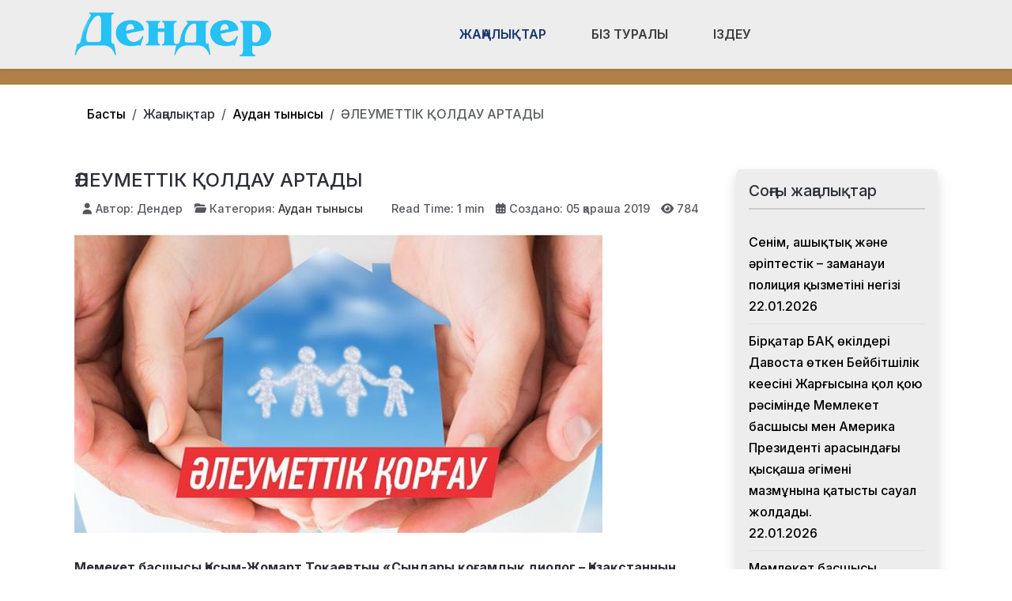

--- FILE ---
content_type: text/html; charset=utf-8
request_url: https://den-der.kz/zhanalyqtar/audan-tynysy/aleumettik-qoldau-artady.html
body_size: 17198
content:
<!DOCTYPE html>
<html lang="ru-ru" dir="ltr" data-bs-theme="light">

<head>
   <meta http-equiv="X-UA-Compatible" content="IE=edge" /><meta name="viewport" content="width=device-width, initial-scale=1" /><meta name="HandheldFriendly" content="true" /><meta name="mobile-web-app-capable" content="YES" /> <!-- document meta -->
   <meta charset="utf-8">
	<meta property="og:type" content="article">
	<meta property="og:image" content="https://den-der.kz/images/ariimageslider/lemettik-oldau.jpg">
	<meta name="twitter:card" content="summary_large_image">
	<meta name="twitter:image" content="https://den-der.kz/images/ariimageslider/lemettik-oldau.jpg">
	<meta property="og:title" content="ӘЛЕУМЕТТІК ҚОЛДАУ АРТАДЫ">
	<meta name="twitter:title" content="ӘЛЕУМЕТТІК ҚОЛДАУ АРТАДЫ">
	<meta property="og:description" content=" Мемекет басшысы Қасым-Жомарт Тоқаевтың «Сындары қоғамдық диолог – Қазақстанның тұрақтылығы мен өркендеуінің негізі» атты Жолдауын талқылау және оны орындау жолында ауданнан құралған насихаттық топ">
	<meta name="twitter:description" content=" Мемекет басшысы Қасым-Жомарт Тоқаевтың «Сындары қоғамдық диолог – Қазақстанның тұрақтылығы мен өркендеуінің негізі» атты Жолдауын талқылау және оны орындау жолында ауданнан құралған насихаттық топ">
	<meta property="og:url" content="https://den-der.kz/zhanalyqtar/audan-tynysy/aleumettik-qoldau-artady.html">
	<meta name="author" content="Дендер">
	<meta name="generator" content="Joomla! - Open Source Content Management">
	<title>ӘЛЕУМЕТТІК ҚОЛДАУ АРТАДЫ - ДенДер газеті</title>
<link href="/plugins/content/jllike/js/buttons.min.css?1d0046" rel="stylesheet">
	<link href="/images/verstka/favicon-new.png?1d0046" rel="shortcut icon" type="image/png" sizes="any">
	<link href="https://fonts.gstatic.com?1d0046" rel="preconnect">
	<link href="https://fonts.googleapis.com/css2?family=Inter:ital,wght@0,100;0,200;0,300;0,400;0,500;0,600;0,700;0,800;0,900;1,100;1,200;1,300;1,400;1,500;1,600;1,700;1,800;1,900&amp;display=swap" rel="stylesheet">
	<link href="/media/astroid/assets/vendor/fontawesome/css/all.min.css?1d0046" rel="stylesheet">
	<link href="/media/templates/site/astroid_template_one/css/compiled-bc4ab85bd7d4adf40caf565e559e7c7c.css?1d0046" rel="stylesheet">
	<link href="/media/templates/site/astroid_template_one/css/custom.css?1d0046" rel="stylesheet">
	<link href="/media/templates/site/astroid_template_one/css/compiled-b82cee54a7e21f7064967d4f144a7a6e.css?1d0046" rel="stylesheet">
	<link href="/media/mod_wsacarousel/css/wsacarousel_bootstrap3.3.7.css?3.3.7" rel="stylesheet">
	<link href="/media/mod_wsacarousel/css/wsacarousel.css?1d0046" rel="stylesheet">
	<link href="/media/vendor/joomla-custom-elements/css/joomla-alert.min.css?0.4.1" rel="stylesheet">
	<style>#fi-61b9f1168f37cc48296773{margin-bottom:30px}@media (max-width: 575.98px) {#fi-61b9f1168f37cc48296773{margin-bottom:30px}}</style>
	<style>
#wsacarousel-loader231
{
width:240px;
max-width: 100%;
height: auto;
overflow: hidden;
border: 0;
}
#wsacarousel231
{
position: relative;
width: 400%;
width: calc(4 * (100% + 10px));
}
#wsacarousel-container231 .wsacarousel-item-inner { 
position: relative;
width: 25%;
float: left;
background-color: transparent; 
  height: 0;
  overflow: hidden;
  padding: 0 0 18.75% 0 ;
padding-bottom: calc(18.75% - 0.75*10px);
}
#wsacarousel-container231 .wsacarousel-item-inner .aspect-ratio-box-inside{ 
  position: absolute;
  top: 0;
  left: 0;
  width: 100%;
  height: 100%;
}

#wsacarousel231 .wsacarousel-control{
    display: -webkit-box;
    display: -ms-flexbox;
    display: flex;
    align-items: center;
    -ms-flex-pack: center;
    justify-content: center;
	width: 3.75%;
	}
#wsacarousel231 .wsacarousel-indicators {
	margin: 0 3.75% 1rem;
right: 0;
left: 0;
width:auto;
-webkit-box-pack: center;
-ms-flex-pack: center;
justify-content: center;
padding-left: 0;
}	
#wsacarousel231 #wsacarouselbottom231 {
position: relative;
bottom:0;
margin:0 calc(100% - 25%) 0 0;
margin:0 calc(100% - 25% + 10px) 0 0;
z-index: 2;
}
.indicator-numbers .wsanr231 {
background-color: transparent;
width: 30px;
height: auto;
margin: 0 3px;
text-indent: 0px;
text-align: center;
}
#wsacarouselbottom231.indicator-numbers .wsanr231.active {
opacity: 1;
}
#wsacarouselbottom231.indicator-numbers  li[data-target] {
border: 0;
border-top: 10px solid transparent;
border-bottom: 10px solid transparent;
opacity: 0.5;
transition: opacity 0.6s ease;
}
#wsacarousel231 .wsacarousel-control-next,
#wsacarousel231 .wsacarousel-indicators {
right:  calc(100% - 25% + 10px);
}
#wsacarousel-loader231 .showBothOnHover,
#wsacarousel-loader231 .showOnHover {
	opacity: 0;
	-webkit-transition: opacity 200ms ease 50ms;
	transition: opacity 200ms ease 50ms;
}
#wsacarousel-loader231 .wsashow,
#wsacarousel-loader231:hover .showBothOnHover,
#wsacarousel-loader231 .showOnHover:hover,
#wsacarousel-loader231 .showOnHover.focused  {
	outline: 0;
	opacity: 0.9;
}
.wsacarousel-control-prev {
  background-image:         linear-gradient(to right, rgba(0, 0, 0, .1) 0%, rgba(0, 0, 0, .0001) 100%);
  filter: progid:DXImageTransform.Microsoft.gradient(startColorstr='#80000000', endColorstr='#00000000', GradientType=1);
  background-repeat: repeat-x;
}
.wsacarousel-control-next {
  background-image:         linear-gradient(to right, rgba(0, 0, 0, .0001) 0%, rgba(0, 0, 0, .1) 100%);
  filter: progid:DXImageTransform.Microsoft.gradient(startColorstr='#00000000', endColorstr='#80000000', GradientType=1);
  background-repeat: repeat-x;
}
.play-pause {
position: absolute;
left: 12.5%;
left: calc(12.5% - 0.5*10px);  
top: 50%;
margin-top: -20px;
margin-left: -20px;
height: 40px;
width: 40px;
} 
.play-pause img{
width: 100%;
height: 100%; 
}
#play231 {
display:none;
}	
#wsacarousel-container231  .wsacarousel-inner .wsacarousel-caption{
position: absolute;
bottom: 0;
padding:0;
left: 0;
right: 0;
right:  calc(10px);
font-size: 12px;
line-height: 15.6px;
background-color: RGBA(0,0,0,0.5);
color: #ffffff;
}
.wsacarousel-caption {
color: #fff;
text-align: center;
}
#wsacarousel-container231 .wsacarousel-item-content{
float: left;
margin-bottom: 0px;
width: 100%;
width:  calc(100% - 10px);
height: 180px; 
aspect-ratio: 1.3333333333333;
overflow: hidden;
}
#wsacarousel-container231 .wsacarousel-item-img{
width: 100%; height: auto; max-height: 100%; object-fit: contain; object-position: 50% top;
}
    
#wsacarousel-container231 .wsacarousel-inner > .item {
    -webkit-transition-duration: 0.6s;
    -moz-transition-duration: 0.6s;
    -o-transition-duration: 0.6s;
    transition-duration: 0.6s;
}
@media (min-width: 768px) {
#wsacarousel-loader231
{
width:990px;
}
#wsacarousel231
{
width: 100%;
width: calc(100% + 10px);
}
#wsacarousel231 .wsacarousel-control{
	width: 15%;
}
#wsacarousel231 .wsacarousel-indicators {
margin: 0 15% 1rem;
}
#wsacarousel231 .wsacarousel-control-next,
#wsacarousel231 .wsacarousel-indicators {
right:  calc(10px);
}
#wsacarousel231 #wsacarouselbottom231 {
margin-right: calc(10px);
}
.play-pause {
position: absolute;
left: 50%;
left: calc(50% - 0.5*10px);  
top: 50%;
}
}

/* override position and transform in 3.3.x and 4.3.x and 5.1.x
*/
#wsacarousel-container231 .wsacarousel-inner .item.prev,
#wsacarousel-container231 .wsacarousel-inner .item.left.active {
  transform: translateX(-25%);
}
#wsacarousel-container231 .wsacarousel-inner .item.next,
#wsacarousel-container231 .wsacarousel-inner .item.right.active {
  transform: translateX(25%);
}
#wsacarousel-container231 .wsacarousel-inner .item.left,
#wsacarousel-container231 .wsacarousel-inner .item.right {
  transform: translateX(0);
}</style>
	<style>
            .jllikeproSharesContayner a {border-radius: 15px; margin-left: 6px;}
            .jllikeproSharesContayner i {width: 30px;height: 30px;}
            .jllikeproSharesContayner span {height: 30px;line-height: 30px;font-size: 1rem;}
        </style>
	<style>
            @media screen and (max-width:800px) {
                .jllikeproSharesContayner {position: fixed;right: 0;bottom: 0; z-index: 999999; background-color: #fff!important;width: 100%;}
                .jllikeproSharesContayner .event-container > div {border-radius: 0; padding: 0; display: block;}
                .like .l-count {display:none}
                .jllikeproSharesContayner a {border-radius: 0!important;margin: 0!important;}
                .l-all-count {margin-left: 10px; margin-right: 10px;}
                .jllikeproSharesContayner i {width: 44px!important; border-radius: 0!important;}
                .l-ico {background-position: 50%!important}
                .likes-block_left {text-align:left;}
                .likes-block_right {text-align:right;}
                .likes-block_center {text-align:center;}
                .button_text {display: none;}
            }
            </style>
<script src="/media/vendor/jquery/js/jquery.min.js?3.7.1"></script>
	<script src="/plugins/content/jllike/js/buttons.min.js?1d0046" defer></script>
	<script src="/media/astroid/js/jquery.easing.min.js?1d0046"></script>
	<script src="/media/astroid/js/megamenu.min.js?1d0046"></script>
	<script src="/media/astroid/js/jquery.hoverIntent.min.js?1d0046"></script>
	<script src="/media/astroid/js/offcanvas.min.js?1d0046"></script>
	<script src="/media/astroid/js/mobilemenu.min.js?1d0046"></script>
	<script src="/media/astroid/js/script.min.js?1d0046"></script>
	<script src="/media/mod_wsacarousel/js/wsacarousel_bootstrap3.3.7.js?3.3.7" defer></script>
	<script type="application/json" class="joomla-script-options new">{"joomla.jtext":{"ERROR":"Ошибка","MESSAGE":"Сообщение","NOTICE":"Внимание","WARNING":"Предупреждение","JCLOSE":"Закрыть","JOK":"Ок","JOPEN":"Открыть"},"system.paths":{"root":"","rootFull":"https:\/\/den-der.kz\/","base":"","baseFull":"https:\/\/den-der.kz\/"},"csrf.token":"1211385890b70b6676acf78066c7b2e4"}</script>
	<script src="/media/system/js/core.min.js?a3d8f8"></script>
	<script src="/media/vendor/webcomponentsjs/js/webcomponents-bundle.min.js?2.8.0" nomodule defer></script>
	<script src="/media/system/js/joomla-hidden-mail.min.js?80d9c7" type="module"></script>
	<script src="/media/system/js/messages.min.js?9a4811" type="module"></script>
	<script>var TEMPLATE_HASH = "533211de3e368fd844b7fc82a259dd52", ASTROID_COLOR_MODE ="light";</script>
	<script>
jQuery(document).ready(function() {
jQuery('#pause231').click(function() {
jQuery('#pause231,#play231').toggle();	
jQuery('#wsacarousel-container231').wsacarousel('pause');
});
jQuery('#play231').click(function() {
jQuery('#play231,#pause231').toggle();	
jQuery('#wsacarousel-container231').wsacarousel('cycle');
});
})
</script>
	<script type="application/ld+json">{"@context":"https://schema.org","@type":"BreadcrumbList","@id":"https://den-der.kz/#/schema/BreadcrumbList/230","itemListElement":[{"@type":"ListItem","position":1,"item":{"@id":"https://den-der.kz/","name":"Басты"}},{"@type":"ListItem","position":2,"item":{"@id":"https://den-der.kz/zhanalyqtar/audan-tynysy.html","name":"Аудан тынысы"}},{"@type":"ListItem","position":3,"item":{"name":"ӘЛЕУМЕТТІК ҚОЛДАУ АРТАДЫ"}}]}</script>
	<script type="application/ld+json">{"@context":"https://schema.org","@graph":[{"@type":"Organization","@id":"https://den-der.kz/#/schema/Organization/base","name":"ДенДер газеті","url":"https://den-der.kz/"},{"@type":"WebSite","@id":"https://den-der.kz/#/schema/WebSite/base","url":"https://den-der.kz/","name":"ДенДер газеті","publisher":{"@id":"https://den-der.kz/#/schema/Organization/base"}},{"@type":"WebPage","@id":"https://den-der.kz/#/schema/WebPage/base","url":"https://den-der.kz/zhanalyqtar/audan-tynysy/aleumettik-qoldau-artady.html","name":"ӘЛЕУМЕТТІК ҚОЛДАУ АРТАДЫ - ДенДер газеті","isPartOf":{"@id":"https://den-der.kz/#/schema/WebSite/base"},"about":{"@id":"https://den-der.kz/#/schema/Organization/base"},"inLanguage":"ru-RU","breadcrumb":{"@id":"https://den-der.kz/#/schema/BreadcrumbList/230"}},{"@type":"Article","@id":"https://den-der.kz/#/schema/com_content/article/1615","name":"ӘЛЕУМЕТТІК ҚОЛДАУ АРТАДЫ","headline":"ӘЛЕУМЕТТІК ҚОЛДАУ АРТАДЫ","inLanguage":"ru-RU","author":{"@type":"Person","name":"Дендер"},"thumbnailUrl":"images/ariimageslider/lemettik-oldau.jpg","image":"images/ariimageslider/lemettik-oldau.jpg","articleSection":"Аудан тынысы","interactionStatistic":{"@type":"InteractionCounter","userInteractionCount":784},"isPartOf":{"@id":"https://den-der.kz/#/schema/WebPage/base"}}]}</script>
	<script>
            window.jllickeproSettings = window.jllickeproSettings || {};
            jllickeproSettings.url = "https://den-der.kz";
            jllickeproSettings.typeGet = "0";
            jllickeproSettings.enableCounters = true;
            jllickeproSettings.disableMoreLikes = 0;
            jllickeproSettings.isCategory = 0;
            jllickeproSettings.buttonsContayner = "";
            jllickeproSettings.parentContayner = "div.jllikeproSharesContayner";
        </script>
	<script>window.jllickeproSettings = Object.assign(window.jllickeproSettings || {}, {"enableCounters":true,"random_likes":true});</script>
 <!-- joomla head -->
   <link href="/media/templates/site/astroid_template_one/css/custom.css?3.3.7" rel="stylesheet" type="text/css" /> <!-- head styles -->
   <!-- Google tag (gtag.js) -->
<script async src="https://www.googletagmanager.com/gtag/js?id=UA-144284301-4"></script>
<script>
  window.dataLayer = window.dataLayer || [];
  function gtag(){dataLayer.push(arguments);}
  gtag('js', new Date());

  gtag('config', 'UA-144284301-4');
</script> <!-- head scripts -->
  <link rel="image_src" href="https://den-der.kz/images/ariimageslider/lemettik-oldau.jpg" />
</head> <!-- document head -->

<body class="site astroid-framework com-content view-article layout-blog itemid-647 guest-user astroid-header-horizontal-center audan-tynysy-alias tp-style-122 ru-RU ltr">
   <button type="button" title="Back to Top" id="astroid-backtotop" class="btn square" ><i class="fas fa-arrow-up"></i></button><!-- astroid container -->
<div class="astroid-container">
        <!-- astroid content -->
    <div class="astroid-content">
                <!-- astroid layout -->
        <div class="astroid-layout astroid-layout-wide">
                        <!-- astroid wrapper -->
            <div class="astroid-wrapper">
                                <div class="astroid-section astroid-header-section shadow-sm center" id="hs-1529472563843"><div class="container"><div class="astroid-row row no-gutters gx-0" id="ar-1529472563843"><div class="astroid-column col-lg-9 col-md-12 col-sm-12 col-12 col-lg-12" id="ac-1529472563843"><div class="astroid-module-position" id="ah-1529472563843"><!-- header starts -->
<header id="astroid-header" class="astroid-header astroid-horizontal-header astroid-horizontal-center-header" data-megamenu data-megamenu-class=".has-megamenu" data-megamenu-content-class=".megamenu-container" data-dropdown-arrow="true" data-header-offset="true" data-transition-speed="100" data-megamenu-animation="slide" data-easing="linear" data-astroid-trigger="hover" data-megamenu-submenu-class=".nav-submenu,.nav-submenu-static">
   <div class="d-flex flex-row justify-content-between">
      <div class="d-flex d-lg-none justify-content-start"><div class="header-mobilemenu-trigger burger-menu-button align-self-center" data-offcanvas="#astroid-mobilemenu" data-effect="mobilemenu-slide"><button aria-label="Mobile Menu Toggle" class="button" type="button"><span class="box"><span class="inner"><span class="visually-hidden">Mobile Menu Toggle</span></span></span></button></div></div>      <div class="header-left-section as-gutter-x-xl@lg d-flex justify-content-start">
                   <!-- logo starts -->
    <!-- image logo starts -->
        <div class="logo-wrapper astroid-logo">
                <a target="_self" class="astroid-logo astroid-logo-image d-flex align-items-center mr-0 mr-lg-4" href="https://den-der.kz/" aria-label="ДенДер газеті">
                                <img src="https://den-der.kz/images/verstka/den-der-lk.png" alt="ДенДер газеті" class="astroid-logo-default" />                                    
            <img src="https://den-der.kz/images/verstka/den-der-lk.png" alt="ДенДер газеті" class="astroid-logo-mobile" />                            </a>
            </div>
    <!-- image logo ends -->
<!-- logo ends -->                         </div>
               <div class="min-w-30 d-lg-none"></div>
            <div class="header-center-section d-none d-lg-flex justify-content-center flex-lg-grow-1"><nav class=" align-self-center d-none d-lg-block" aria-label="horizontal menu"><ul class="nav astroid-nav d-none d-lg-flex"><li data-position="full" class="nav-item nav-item-id-709 nav-item-level-1 nav-item-active nav-item-deeper nav-item-parent has-megamenu nav-item-dropdown"><!--menu link starts-->
<a href="#" title="Жаңалықтар" class="as-menu-item nav-link-item-id-709 nav-link active megamenu-item-link item-link-heading item-level-1" data-drop-action="hover">
   <span class="nav-title">
                                          <span class="nav-title-text">Жаңалықтар</span>                                                <i class="fas fa-chevron-down nav-item-caret"></i>
                  </span>
   </a>
<!--menu link ends--><div class="megamenu-container nav-submenu-container nav-item-level-1"><ul class="nav-submenu" style="width:100vw"><li data-position="right" class="nav-item-submenu nav-item-id-647 nav-item-level-2 nav-item-current nav-item-active"><!--menu link starts-->
<a href="/zhanalyqtar/audan-tynysy.html" title="Аудан тынысы" class="as-menu-item nav-link-item-id-647 active item-link-component item-level-2" data-drop-action="hover">
   <span class="nav-title">
                                          <span class="nav-title-text">Аудан тынысы</span>                              </span>
   </a>
<!--menu link ends--></li><li data-position="right" class="nav-item-submenu nav-item-id-641 nav-item-level-2"><!--menu link starts-->
<a href="/zhanalyqtar/bilim.html" title="Білім және ғылым" class="as-menu-item nav-link-item-id-641 item-link-component item-level-2" data-drop-action="hover">
   <span class="nav-title">
                                          <span class="nav-title-text">Білім және ғылым</span>                              </span>
   </a>
<!--menu link ends--></li><li data-position="right" class="nav-item-submenu nav-item-id-642 nav-item-level-2"><!--menu link starts-->
<a href="/zhanalyqtar/sport.html" title="Спорт" class="as-menu-item nav-link-item-id-642 item-link-component item-level-2" data-drop-action="hover">
   <span class="nav-title">
                                          <span class="nav-title-text">Спорт</span>                              </span>
   </a>
<!--menu link ends--></li><li data-position="right" class="nav-item-submenu nav-item-id-643 nav-item-level-2"><!--menu link starts-->
<a href="/zhanalyqtar/densaulyq.html" title="Денсаулық" class="as-menu-item nav-link-item-id-643 item-link-component item-level-2" data-drop-action="hover">
   <span class="nav-title">
                                          <span class="nav-title-text">Денсаулық</span>                              </span>
   </a>
<!--menu link ends--></li><li data-position="right" class="nav-item-submenu nav-item-id-644 nav-item-level-2"><!--menu link starts-->
<a href="/zhanalyqtar/madeniet.html" title="Мәдениет" class="as-menu-item nav-link-item-id-644 item-link-component item-level-2" data-drop-action="hover">
   <span class="nav-title">
                                          <span class="nav-title-text">Мәдениет</span>                              </span>
   </a>
<!--menu link ends--></li><li data-position="right" class="nav-item-submenu nav-item-id-645 nav-item-level-2"><!--menu link starts-->
<a href="/zhanalyqtar/saraptama.html" title="Сараптама" class="as-menu-item nav-link-item-id-645 item-link-component item-level-2" data-drop-action="hover">
   <span class="nav-title">
                                          <span class="nav-title-text">Сараптама</span>                              </span>
   </a>
<!--menu link ends--></li><li data-position="right" class="nav-item-submenu nav-item-id-646 nav-item-level-2"><!--menu link starts-->
<a href="/zhanalyqtar/sayasat.html" title="Саясат" class="as-menu-item nav-link-item-id-646 item-link-component item-level-2" data-drop-action="hover">
   <span class="nav-title">
                                          <span class="nav-title-text">Саясат</span>                              </span>
   </a>
<!--menu link ends--></li><li data-position="right" class="nav-item-submenu nav-item-id-703 nav-item-level-2"><!--menu link starts-->
<a href="/zhanalyqtar/bizdi-quttyqtaidy.html" title="Бізді құттықтайды" class="as-menu-item nav-link-item-id-703 item-link-component item-level-2" data-drop-action="hover">
   <span class="nav-title">
                                          <span class="nav-title-text">Бізді құттықтайды</span>                              </span>
   </a>
<!--menu link ends--></li><li data-position="right" class="nav-item-submenu nav-item-id-796 nav-item-level-2"><!--menu link starts-->
<a href="/zhanalyqtar/kogam.html" title="Қоғам" class="as-menu-item nav-link-item-id-796 item-link-component item-level-2" data-drop-action="hover">
   <span class="nav-title">
                                          <span class="nav-title-text">Қоғам</span>                              </span>
   </a>
<!--menu link ends--></li><li data-position="left" class="nav-item-submenu nav-item-id-808 nav-item-level-2"><!--menu link starts-->
<a href="/zhanalyqtar/tabigat.html" title="Табиғат" class="as-menu-item nav-link-item-id-808 item-link-component item-level-2" data-drop-action="hover">
   <span class="nav-title">
                                          <span class="nav-title-text">Табиғат</span>                              </span>
   </a>
<!--menu link ends--></li></ul></div></li><li data-position="right" class="nav-item nav-item-id-697 nav-item-level-1"><!--menu link starts-->
<a href="/biz-turaly.html" title="Біз туралы" class="as-menu-item nav-link-item-id-697 nav-link item-link-component item-level-1" data-drop-action="hover">
   <span class="nav-title">
                                          <span class="nav-title-text">Біз туралы</span>                              </span>
   </a>
<!--menu link ends--></li><li data-position="right" class="nav-item nav-item-id-763 nav-item-level-1"><!--menu link starts-->
<a href="/izdeu.html" title="Іздеу" class="as-menu-item nav-link-item-id-763 nav-link item-link-component item-level-1" data-drop-action="hover">
   <span class="nav-title">
               <i class="fab fa-searchengin"></i>
                                          <span class="nav-title-text">Іздеу</span>                              </span>
   </a>
<!--menu link ends--></li></ul></nav></div>         </div>
</header>
<!-- header ends --><!-- header starts -->
<header id="astroid-sticky-header" class="astroid-header astroid-header-sticky header-sticky-desktop header-static-mobile header-static-tablet d-none" data-megamenu data-megamenu-class=".has-megamenu" data-megamenu-content-class=".megamenu-container" data-dropdown-arrow="true" data-header-offset="true" data-transition-speed="100" data-megamenu-animation="slide" data-easing="linear" data-astroid-trigger="hover" data-megamenu-submenu-class=".nav-submenu">
   <div class="container d-flex flex-row justify-content-between">
      <div class="d-flex d-lg-none justify-content-start"><div class="header-mobilemenu-trigger burger-menu-button align-self-center" data-offcanvas="#astroid-mobilemenu" data-effect="mobilemenu-slide"><button aria-label="Mobile Menu Toggle" class="button" type="button"><span class="box"><span class="inner"><span class="visually-hidden">Mobile Menu Toggle</span></span></span></button></div></div>      <div class="header-left-section d-flex justify-content-start">
                    <!-- logo starts -->
    <!-- image logo starts -->
        <div class="logo-wrapper astroid-logo">
                <a target="_self" class="astroid-logo astroid-logo-image d-flex align-items-center mr-0 mr-lg-4" href="https://den-der.kz/" aria-label="ДенДер газеті">
                                            <img src="https://den-der.kz/images/verstka/den-der-lk.png" alt="ДенДер газеті" class="astroid-logo-sticky" />                        
            <img src="https://den-der.kz/images/verstka/den-der-lk.png" alt="ДенДер газеті" class="astroid-logo-mobile" />                            </a>
            </div>
    <!-- image logo ends -->
<!-- logo ends -->               </div>
                <div class="min-w-30 d-lg-none"></div>
            <div class="header-center-section d-none d-lg-flex justify-content-center flex-lg-grow-1"><nav class=" astroid-nav-wraper align-self-center px-3 d-none d-lg-block mx-auto" aria-label="sticky menu"><ul class="nav astroid-nav d-none d-lg-flex"><li data-position="full" class="nav-item nav-item-id-709 nav-item-level-1 nav-item-active nav-item-deeper nav-item-parent has-megamenu nav-item-dropdown"><!--menu link starts-->
<a href="#" title="Жаңалықтар" class="as-menu-item nav-link-item-id-709 nav-link active megamenu-item-link item-link-heading item-level-1" data-drop-action="hover">
   <span class="nav-title">
                                          <span class="nav-title-text">Жаңалықтар</span>                                                <i class="fas fa-chevron-down nav-item-caret"></i>
                  </span>
   </a>
<!--menu link ends--><div class="megamenu-container nav-submenu-container nav-item-level-1"><ul class="nav-submenu" style="width:100vw"><li data-position="right" class="nav-item-submenu nav-item-id-647 nav-item-level-2 nav-item-current nav-item-active"><!--menu link starts-->
<a href="/zhanalyqtar/audan-tynysy.html" title="Аудан тынысы" class="as-menu-item nav-link-item-id-647 active item-link-component item-level-2" data-drop-action="hover">
   <span class="nav-title">
                                          <span class="nav-title-text">Аудан тынысы</span>                              </span>
   </a>
<!--menu link ends--></li><li data-position="right" class="nav-item-submenu nav-item-id-641 nav-item-level-2"><!--menu link starts-->
<a href="/zhanalyqtar/bilim.html" title="Білім және ғылым" class="as-menu-item nav-link-item-id-641 item-link-component item-level-2" data-drop-action="hover">
   <span class="nav-title">
                                          <span class="nav-title-text">Білім және ғылым</span>                              </span>
   </a>
<!--menu link ends--></li><li data-position="right" class="nav-item-submenu nav-item-id-642 nav-item-level-2"><!--menu link starts-->
<a href="/zhanalyqtar/sport.html" title="Спорт" class="as-menu-item nav-link-item-id-642 item-link-component item-level-2" data-drop-action="hover">
   <span class="nav-title">
                                          <span class="nav-title-text">Спорт</span>                              </span>
   </a>
<!--menu link ends--></li><li data-position="right" class="nav-item-submenu nav-item-id-643 nav-item-level-2"><!--menu link starts-->
<a href="/zhanalyqtar/densaulyq.html" title="Денсаулық" class="as-menu-item nav-link-item-id-643 item-link-component item-level-2" data-drop-action="hover">
   <span class="nav-title">
                                          <span class="nav-title-text">Денсаулық</span>                              </span>
   </a>
<!--menu link ends--></li><li data-position="right" class="nav-item-submenu nav-item-id-644 nav-item-level-2"><!--menu link starts-->
<a href="/zhanalyqtar/madeniet.html" title="Мәдениет" class="as-menu-item nav-link-item-id-644 item-link-component item-level-2" data-drop-action="hover">
   <span class="nav-title">
                                          <span class="nav-title-text">Мәдениет</span>                              </span>
   </a>
<!--menu link ends--></li><li data-position="right" class="nav-item-submenu nav-item-id-645 nav-item-level-2"><!--menu link starts-->
<a href="/zhanalyqtar/saraptama.html" title="Сараптама" class="as-menu-item nav-link-item-id-645 item-link-component item-level-2" data-drop-action="hover">
   <span class="nav-title">
                                          <span class="nav-title-text">Сараптама</span>                              </span>
   </a>
<!--menu link ends--></li><li data-position="right" class="nav-item-submenu nav-item-id-646 nav-item-level-2"><!--menu link starts-->
<a href="/zhanalyqtar/sayasat.html" title="Саясат" class="as-menu-item nav-link-item-id-646 item-link-component item-level-2" data-drop-action="hover">
   <span class="nav-title">
                                          <span class="nav-title-text">Саясат</span>                              </span>
   </a>
<!--menu link ends--></li><li data-position="right" class="nav-item-submenu nav-item-id-703 nav-item-level-2"><!--menu link starts-->
<a href="/zhanalyqtar/bizdi-quttyqtaidy.html" title="Бізді құттықтайды" class="as-menu-item nav-link-item-id-703 item-link-component item-level-2" data-drop-action="hover">
   <span class="nav-title">
                                          <span class="nav-title-text">Бізді құттықтайды</span>                              </span>
   </a>
<!--menu link ends--></li><li data-position="right" class="nav-item-submenu nav-item-id-796 nav-item-level-2"><!--menu link starts-->
<a href="/zhanalyqtar/kogam.html" title="Қоғам" class="as-menu-item nav-link-item-id-796 item-link-component item-level-2" data-drop-action="hover">
   <span class="nav-title">
                                          <span class="nav-title-text">Қоғам</span>                              </span>
   </a>
<!--menu link ends--></li><li data-position="left" class="nav-item-submenu nav-item-id-808 nav-item-level-2"><!--menu link starts-->
<a href="/zhanalyqtar/tabigat.html" title="Табиғат" class="as-menu-item nav-link-item-id-808 item-link-component item-level-2" data-drop-action="hover">
   <span class="nav-title">
                                          <span class="nav-title-text">Табиғат</span>                              </span>
   </a>
<!--menu link ends--></li></ul></div></li><li data-position="right" class="nav-item nav-item-id-697 nav-item-level-1"><!--menu link starts-->
<a href="/biz-turaly.html" title="Біз туралы" class="as-menu-item nav-link-item-id-697 nav-link item-link-component item-level-1" data-drop-action="hover">
   <span class="nav-title">
                                          <span class="nav-title-text">Біз туралы</span>                              </span>
   </a>
<!--menu link ends--></li><li data-position="right" class="nav-item nav-item-id-763 nav-item-level-1"><!--menu link starts-->
<a href="/izdeu.html" title="Іздеу" class="as-menu-item nav-link-item-id-763 nav-link item-link-component item-level-1" data-drop-action="hover">
   <span class="nav-title">
               <i class="fab fa-searchengin"></i>
                                          <span class="nav-title-text">Іздеу</span>                              </span>
   </a>
<!--menu link ends--></li></ul></nav></div>         </div>
</header>
<!-- header ends --></div></div></div></div></div><div class="astroid-section hideonxs hideonsm hideonmd" id="ts-551539321230222"><div class="container"><div class="astroid-row row" id="ar-941539321230222"><div class="astroid-column col-lg-4 col-md-12 col-sm-12 col-12 col-lg-12" id="ac-1091539321232502"><div class="astroid-module-position float-right" id="ats-691539321321578"><div class="astroid-social-icons row">
    <div class="col"><a title="WhatsApp"  href="https://wa.me/77017650873" target="_blank" rel="noopener"><i class="fab fa-whatsapp"></i></a></div><div class="col"><a title="Instagram"  href="https://www.instagram.com/dender_life/" target="_blank" rel="noopener"><i class="fab fa-instagram"></i></a></div><div class="col"><a title="Facebook"  href="https://www.facebook.com/dender.gazet" target="_blank" rel="noopener"><i class="fab fa-facebook-f"></i></a></div><div class="col"><a title="YouTube"  href="https://www.youtube.com/@user-bt3vb7pu5c" target="_blank" rel="noopener"><i class="fab fa-youtube"></i></a></div><div class="col"><a title="Telegram"  href="https://t.me/#" target="_blank" rel="noopener"><i class="fab fa-telegram-plane"></i></a></div></div></div></div></div></div></div><div class="astroid-section  py-3 py-md-3" id="s5-1529739392010"><div class="container"><div class="astroid-row row" id="ar-1529739392010"><div class="astroid-column col-lg-9 col-md-12 col-sm-12 col-12 col-lg-12" id="ac-1529739392010"><div class="astroid-module-position" id="p2-1529739392010"><div class="position-2-position moduletable ">
        <nav class="mod-breadcrumbs__wrapper" aria-label="Breadcrams">
    <ol class="mod-breadcrumbs breadcrumb px-3 py-2">
                    <li class="mod-breadcrumbs__divider float-start">
                <span class="divider icon-location icon-fw" aria-hidden="true"></span>
            </li>
        
        <li class="mod-breadcrumbs__item breadcrumb-item"><a href="/" class="pathway"><span>Басты</span></a></li><li class="mod-breadcrumbs__item breadcrumb-item"><span>Жаңалықтар</span></li><li class="mod-breadcrumbs__item breadcrumb-item"><a href="/zhanalyqtar/audan-tynysy.html" class="pathway"><span>Аудан тынысы</span></a></li><li class="mod-breadcrumbs__item breadcrumb-item active"><span>ӘЛЕУМЕТТІК ҚОЛДАУ АРТАДЫ</span></li>    </ol>
    </nav>
</div></div></div></div></div></div><div class="astroid-section astroid-component-section py-3" id="cs-1528971561366"><div class="container"><div class="astroid-row row" id="ar-1528971561366"><div class="astroid-column col-lg-6 col-md-12 col-sm-12 col-12 col-lg-9" id="ac-1528971561366"><div class="astroid-message" id="m-1528971711775"><div id="system-message-container" aria-live="polite"></div>
</div><div class="astroid-component" id="ca-25iqfdm2h"><main class="astroid-component-area">
   <div class="com-content-article item-page" itemscope itemtype="https://schema.org/Article"><meta itemprop="inLanguage" content="ru-RU"><div class="astroid-section" id="as-61b5cf11613cc086185689"><div class="astroid-row row no-gutters gx-0" id="ar-61b5cf11613cc033152637"><div class="astroid-column col-lg-12 col-md-12 col-sm-12 col-12" id="ac-61b5cf11613cc030930660"><div class="astroid-article-title" id="t-61b9bb50c0a7c455878112"><h1>ӘЛЕУМЕТТІК ҚОЛДАУ АРТАДЫ</h1></div><div class="astroid-article-infoblock" id="iba-61b9dc69558df484112986"><dl class="article-info muted above">
          <dt class="article-info-term">
                          Информация о материале                  </dt>

                  <dd class="createdby">
    <span class="icon-user icon-fw" aria-hidden="true"></span>
                    Автор: <span>Дендер</span>    </dd>
       
       
                  <dd class="category-name">
    <span class="icon-folder-open icon-fw" aria-hidden="true"></span>                        Категория: <a href="/zhanalyqtar/audan-tynysy.html">Аудан тынысы</a>    </dd>
       
       
       <dd class="readtime">
   <i class="far fa-clock"></i>
   <span>Read Time: 1 min</span>
</dd>
          
                  <dd class="create">
    <span class="icon-calendar icon-fw" aria-hidden="true"></span>
    <time datetime="2019-11-05T15:37:07+05:00">
        Создано: 05 қараша 2019    </time>
</dd>
      
      
               <dd class="hits">
    <span class="icon-eye icon-fw" aria-hidden="true"></span>
    <meta content="UserPageVisits:784">
      784</dd>
         </dl></div><div class="astroid-article-full-image" id="fi-61b9f1168f37cc48296773"><figure class="left item-image">
    <img src="/images/ariimageslider/lemettik-oldau.jpg">    </figure>
</div><div class="astroid-article-text" id="awt-61bae20c0d2cf499628496"><p><strong>Мемекет басшысы Қасым-Жомарт Тоқаевтың «Сындары қоғамдық диолог – Қазақстанның тұрақтылығы мен өркендеуінің негізі» атты Жолдауын талқылау және оны орындау жолында ауданнан құралған насихаттық топ ауылдық округтерде тұрғындармен кездесулер өткізуде.</strong></p>
<p>Өткен сейсенбіде насихаттық тобы өз жұмысын Жарсуат, Құрылыс, Ақтан, Қызылжар ауылдарынан бастады. Кездесуді насихаттық топтың басшысы, аудан әкімінің орынбасары Ақтілек Мусағалиев ашты. Жолдауда көтерілген әлеуметтік мәселелер бойынша аудандық жұмыспен қамту орталығының басшысы Жеңіс Иғалиев баяндама жасады. Баяндамашы атаулы әлеуметтік көмек, соның ішінде аз қамтылған, табысы төмен отбасыларға ақшалай және әлеуметтік бейімдеу бойынша жұмысқа орналастыру, өз бизнесін ұйымдастыруға көмектесу және жұмыспен қамтудың басқа да түрлері арқылы отбасының табысын арттыруға бағытталғанын атап өтті.</p>
<blockquote>
<p>- Елімізде 54,9 мың адам жұмыспен қамтудың белсенді шараларына тартылды. Соның ішінде 18,7 мың адам тұрақты және 5,6 мың адам уақытша жұмыс орындарына орналастырылды, 2,9 мың адам кәсіптік даярлыққа және қайта оқытуға жолданды. 10,3 мың адам кәсіпкерлікті дамытуға микрокредит, соның ішінде 8,4 мың көп балалы отбасы, мүгедектігі бар тұлға және жастар кәсіпкерлікті дамыту үшін шағын несиелер алды. Сондай-ақ бизнес идеяны іске асыруға 200 айлық есептік көрсеткіш көлемінде 8 мың грант берілді, соның ішінде 3,4 мың көп балалы отбасы бар, - деді ол.</p>
</blockquote>
<p>Жолдауд а Президент ашықтықты, әділеттікті және еңбекке ынталандыруды қамтамасыз ете отырып, АӘК тағайындау тетігін түзетуді және аз қамтамасыз етілген отбасылар тарапынан балаларға қосымша кепілдендірілген әлеуметтік пакетті ендіру тапсырған болатын. Бұл бағытта салалық Министрліктің атқарылған жұмысынан бөлім басшысы айтып өтті.</p>
<blockquote>
<p>-Көп балалы отбасылар үшін республикалық бюджет есебінен мемлекеттік жәрдемақы енгізіледі. Бұл мемлекеттік жәрдемақыны төлеу отбасының табысына тәуелді болмайды және барлық көп балалы, яғни 4 және одан да көп кәмелеттік жасқа толмаған балалары бар отбасыларға төленеді. Бұл төлемнің мөлшері отбасындағы бала санына байланысты дифференциалды болады, орта есеппен әр балаларға 10-11 мың теңгені құрайды және 2018 жылдан бастап тағайындалуы тоқтатылған жәрдемақының мөлшерінен 4-7 есе артық болады. Бұл көп балалы отбасыларға қосымша қолдау болады, -деген бөлім басшысы Жеңіс Қуанұлы басқа да жәрдемақыларға тоқталып өтті.</p>
<p style="text-align: right;"><strong>Саламат БАЗАРБАЕВ</strong></p>
</blockquote> 				<div class="jllikeproSharesContayner jllikepro_1615">
				<input type="hidden" class="link-to-share" id="link-to-share-1615" value="https://den-der.kz/zhanalyqtar/audan-tynysy/aleumettik-qoldau-artady.html"/>
				<input type="hidden" class="share-title" id="share-title-1615" value="ӘЛЕУМЕТТІК ҚОЛДАУ АРТАДЫ"/>
				<input type="hidden" class="share-image" id="share-image-1615" value="https://den-der.kz/images/ariimageslider/lemettik-oldau.jpg"/>
				<input type="hidden" class="share-desc" id="share-desc-1615" value=" Мемекет басшысы Қасым-Жомарт Тоқаевтың «Сындары қоғамдық диолог – Қазақстанның тұрақтылығы мен өркендеуінің негізі» атты Жолдауын талқылау және оны орындау жолында ауданнан құралған насихаттық топ"/>
				<input type="hidden" class="share-id" value="1615"/>
				<div class="event-container" >
				<div class="likes-block_left">					<a title="FaceBook" class="like l-fb" id="l-fb-1615">
					<i class="l-ico"></i>
					<span class="l-count"></span>
					</a>					<a title="Вконтакте" class="like l-vk" id="l-vk-1615">
					<i class="l-ico"></i>
					<span class="l-count"></span>
					</a>					<a title="Twitter" class="like l-tw" id="l-tw-1615">
					<i class="l-ico"></i>
					<span class="l-count"></span>
					</a>					<a title="Мой мир" class="like l-ml" id="l-ml-1615">
					<i class="l-ico"></i>
					<span class="l-count"></span>
					</a>					<a title="Telegram" class="like l-tl" id="l-tl-1615">
					<i class="l-ico"></i>
					<span class="l-count"></span>
					</a>					<a title="WhatsApp" class="like l-wa" id="l-wa-1615">
					<i class="l-ico"></i>
					<span class="l-count"></span>
					</a>					<a title="Viber" class="like l-vi" id="l-vi-1615">
					<i class="l-ico"></i>
					<span class="l-count"></span>
					</a>					<a title="Всего лайков" class="l-all" id="l-all-1615">
					<i class="l-ico"></i>
					<span class="l-count l-all-count" id="l-all-count-1615">0</span>
					</a>					</div>
				</div>
			</div></div></div></div></div></div>
</main></div><div class="astroid-module-position" id="cb-581539181699144"><div class="content-bottom-position moduletable ">
            <h3 class="module-title">ФОТОГАЛЕРЕЯ</h3>        
<div id="wsacarousel-loader231" class="wsacarousel wsacarousel-loader"  tabindex="0">
	<div id="wsacarousel231" class="wsacarousel-box">
		<!-- Container with data-options (animation and wsa-carousel only for info) -->
        <div id="wsacarousel-container231" class="wsacarousel slide " 
        data-ride="wsacarousel"
        data-interval="3600" 
		data-pause="hover"
		data-wrap="true"
		data-keyboard="true"
		data-duration="600"
		>
		<!-- Indicators -->
		 
			<!-- Wrapper for slides -->
        	<div id="wsacarousel-inner231" class="wsacarousel-inner"   role="listbox">
			          			<div class="wsacarousel-item item item1 active" >
          		          		    <div class="wsacarousel-item-inner seq0">
          		        <div class="aspect-ratio-box-inside" > 
              			    <div class="wsacarousel-item-content">
              				    	            			    								<img class="wsacarousel-item-img" src="/images/banners/dender/dender_1.jpg" alt="dender_1.jpg" "/>
    							    						    												
    						</div>
						</div>
					</div>
					          		    <div class="wsacarousel-item-inner seq1">
          		        <div class="aspect-ratio-box-inside" > 
              			    <div class="wsacarousel-item-content">
              				    	            			    								<img class="wsacarousel-item-img" src="/images/banners/dender/dender_2.jpg" alt="dender_2.jpg" "/>
    							    						    												
    						</div>
						</div>
					</div>
					          		    <div class="wsacarousel-item-inner seq2">
          		        <div class="aspect-ratio-box-inside" > 
              			    <div class="wsacarousel-item-content">
              				    	            			    								<img class="wsacarousel-item-img" src="/images/banners/dender/dender_3.jpg" alt="dender_3.jpg" "/>
    							    						    												
    						</div>
						</div>
					</div>
					          		    <div class="wsacarousel-item-inner seq3">
          		        <div class="aspect-ratio-box-inside" > 
              			    <div class="wsacarousel-item-content">
              				    	            			    								<img class="wsacarousel-item-img" src="/images/banners/dender/dender_4.jpg" alt="dender_4.jpg" "/>
    							    						    												
    						</div>
						</div>
					</div>
									</div><!-- end slide-frame -->
                          			<div class="wsacarousel-item item item2" >
          		          		    <div class="wsacarousel-item-inner seq0">
          		        <div class="aspect-ratio-box-inside" > 
              			    <div class="wsacarousel-item-content">
              				    	            			    								<img class="wsacarousel-item-img" src="/images/banners/dender/dender_2.jpg" alt="dender_2.jpg" "/>
    							    						    												
    						</div>
						</div>
					</div>
					          		    <div class="wsacarousel-item-inner seq1">
          		        <div class="aspect-ratio-box-inside" > 
              			    <div class="wsacarousel-item-content">
              				    	            			    								<img class="wsacarousel-item-img" src="/images/banners/dender/dender_3.jpg" alt="dender_3.jpg" "/>
    							    						    												
    						</div>
						</div>
					</div>
					          		    <div class="wsacarousel-item-inner seq2">
          		        <div class="aspect-ratio-box-inside" > 
              			    <div class="wsacarousel-item-content">
              				    	            			    								<img class="wsacarousel-item-img" src="/images/banners/dender/dender_4.jpg" alt="dender_4.jpg" "/>
    							    						    												
    						</div>
						</div>
					</div>
					          		    <div class="wsacarousel-item-inner seq3">
          		        <div class="aspect-ratio-box-inside" > 
              			    <div class="wsacarousel-item-content">
              				    	            			    								<img class="wsacarousel-item-img" src="/images/banners/dender/dender_5.jpg" alt="dender_5.jpg" "/>
    							    						    												
    						</div>
						</div>
					</div>
									</div><!-- end slide-frame -->
                          			<div class="wsacarousel-item item item3" >
          		          		    <div class="wsacarousel-item-inner seq0">
          		        <div class="aspect-ratio-box-inside" > 
              			    <div class="wsacarousel-item-content">
              				    	            			    								<img class="wsacarousel-item-img" src="/images/banners/dender/dender_3.jpg" alt="dender_3.jpg" "/>
    							    						    												
    						</div>
						</div>
					</div>
					          		    <div class="wsacarousel-item-inner seq1">
          		        <div class="aspect-ratio-box-inside" > 
              			    <div class="wsacarousel-item-content">
              				    	            			    								<img class="wsacarousel-item-img" src="/images/banners/dender/dender_4.jpg" alt="dender_4.jpg" "/>
    							    						    												
    						</div>
						</div>
					</div>
					          		    <div class="wsacarousel-item-inner seq2">
          		        <div class="aspect-ratio-box-inside" > 
              			    <div class="wsacarousel-item-content">
              				    	            			    								<img class="wsacarousel-item-img" src="/images/banners/dender/dender_5.jpg" alt="dender_5.jpg" "/>
    							    						    												
    						</div>
						</div>
					</div>
					          		    <div class="wsacarousel-item-inner seq3">
          		        <div class="aspect-ratio-box-inside" > 
              			    <div class="wsacarousel-item-content">
              				    	            			    								<img class="wsacarousel-item-img" src="/images/banners/dender/dender_6.jpg" alt="dender_6.jpg" "/>
    							    						    												
    						</div>
						</div>
					</div>
									</div><!-- end slide-frame -->
                          			<div class="wsacarousel-item item item4" >
          		          		    <div class="wsacarousel-item-inner seq0">
          		        <div class="aspect-ratio-box-inside" > 
              			    <div class="wsacarousel-item-content">
              				    	            			    								<img class="wsacarousel-item-img" src="/images/banners/dender/dender_4.jpg" alt="dender_4.jpg" "/>
    							    						    												
    						</div>
						</div>
					</div>
					          		    <div class="wsacarousel-item-inner seq1">
          		        <div class="aspect-ratio-box-inside" > 
              			    <div class="wsacarousel-item-content">
              				    	            			    								<img class="wsacarousel-item-img" src="/images/banners/dender/dender_5.jpg" alt="dender_5.jpg" "/>
    							    						    												
    						</div>
						</div>
					</div>
					          		    <div class="wsacarousel-item-inner seq2">
          		        <div class="aspect-ratio-box-inside" > 
              			    <div class="wsacarousel-item-content">
              				    	            			    								<img class="wsacarousel-item-img" src="/images/banners/dender/dender_6.jpg" alt="dender_6.jpg" "/>
    							    						    												
    						</div>
						</div>
					</div>
					          		    <div class="wsacarousel-item-inner seq3">
          		        <div class="aspect-ratio-box-inside" > 
              			    <div class="wsacarousel-item-content">
              				    	            			    								<img class="wsacarousel-item-img" src="/images/banners/dender/dender_7.jpg" alt="dender_7.jpg" "/>
    							    						    												
    						</div>
						</div>
					</div>
									</div><!-- end slide-frame -->
                          			<div class="wsacarousel-item item item5" >
          		          		    <div class="wsacarousel-item-inner seq0">
          		        <div class="aspect-ratio-box-inside" > 
              			    <div class="wsacarousel-item-content">
              				    	            			    								<img class="wsacarousel-item-img" src="/images/banners/dender/dender_5.jpg" alt="dender_5.jpg" "/>
    							    						    												
    						</div>
						</div>
					</div>
					          		    <div class="wsacarousel-item-inner seq1">
          		        <div class="aspect-ratio-box-inside" > 
              			    <div class="wsacarousel-item-content">
              				    	            			    								<img class="wsacarousel-item-img" src="/images/banners/dender/dender_6.jpg" alt="dender_6.jpg" "/>
    							    						    												
    						</div>
						</div>
					</div>
					          		    <div class="wsacarousel-item-inner seq2">
          		        <div class="aspect-ratio-box-inside" > 
              			    <div class="wsacarousel-item-content">
              				    	            			    								<img class="wsacarousel-item-img" src="/images/banners/dender/dender_7.jpg" alt="dender_7.jpg" "/>
    							    						    												
    						</div>
						</div>
					</div>
					          		    <div class="wsacarousel-item-inner seq3">
          		        <div class="aspect-ratio-box-inside" > 
              			    <div class="wsacarousel-item-content">
              				    	            			    								<img class="wsacarousel-item-img" src="/images/banners/dender/dender_8.jpg" alt="dender_8.jpg" "/>
    							    						    												
    						</div>
						</div>
					</div>
									</div><!-- end slide-frame -->
                          			<div class="wsacarousel-item item item6" >
          		          		    <div class="wsacarousel-item-inner seq0">
          		        <div class="aspect-ratio-box-inside" > 
              			    <div class="wsacarousel-item-content">
              				    	            			    								<img class="wsacarousel-item-img" src="/images/banners/dender/dender_6.jpg" alt="dender_6.jpg" "/>
    							    						    												
    						</div>
						</div>
					</div>
					          		    <div class="wsacarousel-item-inner seq1">
          		        <div class="aspect-ratio-box-inside" > 
              			    <div class="wsacarousel-item-content">
              				    	            			    								<img class="wsacarousel-item-img" src="/images/banners/dender/dender_7.jpg" alt="dender_7.jpg" "/>
    							    						    												
    						</div>
						</div>
					</div>
					          		    <div class="wsacarousel-item-inner seq2">
          		        <div class="aspect-ratio-box-inside" > 
              			    <div class="wsacarousel-item-content">
              				    	            			    								<img class="wsacarousel-item-img" src="/images/banners/dender/dender_8.jpg" alt="dender_8.jpg" "/>
    							    						    												
    						</div>
						</div>
					</div>
					          		    <div class="wsacarousel-item-inner seq3">
          		        <div class="aspect-ratio-box-inside" > 
              			    <div class="wsacarousel-item-content">
              				    	            			    								<img class="wsacarousel-item-img" src="/images/banners/dender/dender_9.jpg" alt="dender_9.jpg" "/>
    							    						    												
    						</div>
						</div>
					</div>
									</div><!-- end slide-frame -->
                          			<div class="wsacarousel-item item item7" >
          		          		    <div class="wsacarousel-item-inner seq0">
          		        <div class="aspect-ratio-box-inside" > 
              			    <div class="wsacarousel-item-content">
              				    	            			    								<img class="wsacarousel-item-img" src="/images/banners/dender/dender_7.jpg" alt="dender_7.jpg" "/>
    							    						    												
    						</div>
						</div>
					</div>
					          		    <div class="wsacarousel-item-inner seq1">
          		        <div class="aspect-ratio-box-inside" > 
              			    <div class="wsacarousel-item-content">
              				    	            			    								<img class="wsacarousel-item-img" src="/images/banners/dender/dender_8.jpg" alt="dender_8.jpg" "/>
    							    						    												
    						</div>
						</div>
					</div>
					          		    <div class="wsacarousel-item-inner seq2">
          		        <div class="aspect-ratio-box-inside" > 
              			    <div class="wsacarousel-item-content">
              				    	            			    								<img class="wsacarousel-item-img" src="/images/banners/dender/dender_9.jpg" alt="dender_9.jpg" "/>
    							    						    												
    						</div>
						</div>
					</div>
					          		    <div class="wsacarousel-item-inner seq3">
          		        <div class="aspect-ratio-box-inside" > 
              			    <div class="wsacarousel-item-content">
              				    	            			    								<img class="wsacarousel-item-img" src="/images/banners/dender/dender_10.jpg" alt="dender_10.jpg" "/>
    							    						    												
    						</div>
						</div>
					</div>
									</div><!-- end slide-frame -->
                          			<div class="wsacarousel-item item item8" >
          		          		    <div class="wsacarousel-item-inner seq0">
          		        <div class="aspect-ratio-box-inside" > 
              			    <div class="wsacarousel-item-content">
              				    	            			    								<img class="wsacarousel-item-img" src="/images/banners/dender/dender_8.jpg" alt="dender_8.jpg" "/>
    							    						    												
    						</div>
						</div>
					</div>
					          		    <div class="wsacarousel-item-inner seq1">
          		        <div class="aspect-ratio-box-inside" > 
              			    <div class="wsacarousel-item-content">
              				    	            			    								<img class="wsacarousel-item-img" src="/images/banners/dender/dender_9.jpg" alt="dender_9.jpg" "/>
    							    						    												
    						</div>
						</div>
					</div>
					          		    <div class="wsacarousel-item-inner seq2">
          		        <div class="aspect-ratio-box-inside" > 
              			    <div class="wsacarousel-item-content">
              				    	            			    								<img class="wsacarousel-item-img" src="/images/banners/dender/dender_10.jpg" alt="dender_10.jpg" "/>
    							    						    												
    						</div>
						</div>
					</div>
					          		    <div class="wsacarousel-item-inner seq3">
          		        <div class="aspect-ratio-box-inside" > 
              			    <div class="wsacarousel-item-content">
              				    	            			    								<img class="wsacarousel-item-img" src="/images/banners/dender/dender_11.jpg" alt="dender_11.jpg" "/>
    							    						    												
    						</div>
						</div>
					</div>
									</div><!-- end slide-frame -->
                          			<div class="wsacarousel-item item item9" >
          		          		    <div class="wsacarousel-item-inner seq0">
          		        <div class="aspect-ratio-box-inside" > 
              			    <div class="wsacarousel-item-content">
              				    	            			    								<img class="wsacarousel-item-img" src="/images/banners/dender/dender_9.jpg" alt="dender_9.jpg" "/>
    							    						    												
    						</div>
						</div>
					</div>
					          		    <div class="wsacarousel-item-inner seq1">
          		        <div class="aspect-ratio-box-inside" > 
              			    <div class="wsacarousel-item-content">
              				    	            			    								<img class="wsacarousel-item-img" src="/images/banners/dender/dender_10.jpg" alt="dender_10.jpg" "/>
    							    						    												
    						</div>
						</div>
					</div>
					          		    <div class="wsacarousel-item-inner seq2">
          		        <div class="aspect-ratio-box-inside" > 
              			    <div class="wsacarousel-item-content">
              				    	            			    								<img class="wsacarousel-item-img" src="/images/banners/dender/dender_11.jpg" alt="dender_11.jpg" "/>
    							    						    												
    						</div>
						</div>
					</div>
					          		    <div class="wsacarousel-item-inner seq3">
          		        <div class="aspect-ratio-box-inside" > 
              			    <div class="wsacarousel-item-content">
              				    	            			    								<img class="wsacarousel-item-img" src="/images/banners/dender/dender_12.jpg" alt="dender_12.jpg" "/>
    							    						    												
    						</div>
						</div>
					</div>
									</div><!-- end slide-frame -->
                          			<div class="wsacarousel-item item item10" >
          		          		    <div class="wsacarousel-item-inner seq0">
          		        <div class="aspect-ratio-box-inside" > 
              			    <div class="wsacarousel-item-content">
              				    	            			    								<img class="wsacarousel-item-img" src="/images/banners/dender/dender_10.jpg" alt="dender_10.jpg" "/>
    							    						    												
    						</div>
						</div>
					</div>
					          		    <div class="wsacarousel-item-inner seq1">
          		        <div class="aspect-ratio-box-inside" > 
              			    <div class="wsacarousel-item-content">
              				    	            			    								<img class="wsacarousel-item-img" src="/images/banners/dender/dender_11.jpg" alt="dender_11.jpg" "/>
    							    						    												
    						</div>
						</div>
					</div>
					          		    <div class="wsacarousel-item-inner seq2">
          		        <div class="aspect-ratio-box-inside" > 
              			    <div class="wsacarousel-item-content">
              				    	            			    								<img class="wsacarousel-item-img" src="/images/banners/dender/dender_12.jpg" alt="dender_12.jpg" "/>
    							    						    												
    						</div>
						</div>
					</div>
					          		    <div class="wsacarousel-item-inner seq3">
          		        <div class="aspect-ratio-box-inside" > 
              			    <div class="wsacarousel-item-content">
              				    	            			    								<img class="wsacarousel-item-img" src="/images/banners/dender/dender_13.jpg" alt="dender_13.jpg" "/>
    							    						    												
    						</div>
						</div>
					</div>
									</div><!-- end slide-frame -->
                          			<div class="wsacarousel-item item item11" >
          		          		    <div class="wsacarousel-item-inner seq0">
          		        <div class="aspect-ratio-box-inside" > 
              			    <div class="wsacarousel-item-content">
              				    	            			    								<img class="wsacarousel-item-img" src="/images/banners/dender/dender_11.jpg" alt="dender_11.jpg" "/>
    							    						    												
    						</div>
						</div>
					</div>
					          		    <div class="wsacarousel-item-inner seq1">
          		        <div class="aspect-ratio-box-inside" > 
              			    <div class="wsacarousel-item-content">
              				    	            			    								<img class="wsacarousel-item-img" src="/images/banners/dender/dender_12.jpg" alt="dender_12.jpg" "/>
    							    						    												
    						</div>
						</div>
					</div>
					          		    <div class="wsacarousel-item-inner seq2">
          		        <div class="aspect-ratio-box-inside" > 
              			    <div class="wsacarousel-item-content">
              				    	            			    								<img class="wsacarousel-item-img" src="/images/banners/dender/dender_13.jpg" alt="dender_13.jpg" "/>
    							    						    												
    						</div>
						</div>
					</div>
					          		    <div class="wsacarousel-item-inner seq3">
          		        <div class="aspect-ratio-box-inside" > 
              			    <div class="wsacarousel-item-content">
              				    	            			    								<img class="wsacarousel-item-img" src="/images/banners/dender/dender_14.jpg" alt="dender_14.jpg" "/>
    							    						    												
    						</div>
						</div>
					</div>
									</div><!-- end slide-frame -->
                          			<div class="wsacarousel-item item item12" >
          		          		    <div class="wsacarousel-item-inner seq0">
          		        <div class="aspect-ratio-box-inside" > 
              			    <div class="wsacarousel-item-content">
              				    	            			    								<img class="wsacarousel-item-img" src="/images/banners/dender/dender_12.jpg" alt="dender_12.jpg" "/>
    							    						    												
    						</div>
						</div>
					</div>
					          		    <div class="wsacarousel-item-inner seq1">
          		        <div class="aspect-ratio-box-inside" > 
              			    <div class="wsacarousel-item-content">
              				    	            			    								<img class="wsacarousel-item-img" src="/images/banners/dender/dender_13.jpg" alt="dender_13.jpg" "/>
    							    						    												
    						</div>
						</div>
					</div>
					          		    <div class="wsacarousel-item-inner seq2">
          		        <div class="aspect-ratio-box-inside" > 
              			    <div class="wsacarousel-item-content">
              				    	            			    								<img class="wsacarousel-item-img" src="/images/banners/dender/dender_14.jpg" alt="dender_14.jpg" "/>
    							    						    												
    						</div>
						</div>
					</div>
					          		    <div class="wsacarousel-item-inner seq3">
          		        <div class="aspect-ratio-box-inside" > 
              			    <div class="wsacarousel-item-content">
              				    	            			    								<img class="wsacarousel-item-img" src="/images/banners/dender/dender_15.jpg" alt="dender_15.jpg" "/>
    							    						    												
    						</div>
						</div>
					</div>
									</div><!-- end slide-frame -->
                          			<div class="wsacarousel-item item item13" >
          		          		    <div class="wsacarousel-item-inner seq0">
          		        <div class="aspect-ratio-box-inside" > 
              			    <div class="wsacarousel-item-content">
              				    	            			    								<img class="wsacarousel-item-img" src="/images/banners/dender/dender_13.jpg" alt="dender_13.jpg" "/>
    							    						    												
    						</div>
						</div>
					</div>
					          		    <div class="wsacarousel-item-inner seq1">
          		        <div class="aspect-ratio-box-inside" > 
              			    <div class="wsacarousel-item-content">
              				    	            			    								<img class="wsacarousel-item-img" src="/images/banners/dender/dender_14.jpg" alt="dender_14.jpg" "/>
    							    						    												
    						</div>
						</div>
					</div>
					          		    <div class="wsacarousel-item-inner seq2">
          		        <div class="aspect-ratio-box-inside" > 
              			    <div class="wsacarousel-item-content">
              				    	            			    								<img class="wsacarousel-item-img" src="/images/banners/dender/dender_15.jpg" alt="dender_15.jpg" "/>
    							    						    												
    						</div>
						</div>
					</div>
					          		    <div class="wsacarousel-item-inner seq3">
          		        <div class="aspect-ratio-box-inside" > 
              			    <div class="wsacarousel-item-content">
              				    	            			    								<img class="wsacarousel-item-img" src="/images/banners/dender/dender_16.jpg" alt="dender_16.jpg" "/>
    							    						    												
    						</div>
						</div>
					</div>
									</div><!-- end slide-frame -->
                          			<div class="wsacarousel-item item item14" >
          		          		    <div class="wsacarousel-item-inner seq0">
          		        <div class="aspect-ratio-box-inside" > 
              			    <div class="wsacarousel-item-content">
              				    	            			    								<img class="wsacarousel-item-img" src="/images/banners/dender/dender_14.jpg" alt="dender_14.jpg" "/>
    							    						    												
    						</div>
						</div>
					</div>
					          		    <div class="wsacarousel-item-inner seq1">
          		        <div class="aspect-ratio-box-inside" > 
              			    <div class="wsacarousel-item-content">
              				    	            			    								<img class="wsacarousel-item-img" src="/images/banners/dender/dender_15.jpg" alt="dender_15.jpg" "/>
    							    						    												
    						</div>
						</div>
					</div>
					          		    <div class="wsacarousel-item-inner seq2">
          		        <div class="aspect-ratio-box-inside" > 
              			    <div class="wsacarousel-item-content">
              				    	            			    								<img class="wsacarousel-item-img" src="/images/banners/dender/dender_16.jpg" alt="dender_16.jpg" "/>
    							    						    												
    						</div>
						</div>
					</div>
					          		    <div class="wsacarousel-item-inner seq3">
          		        <div class="aspect-ratio-box-inside" > 
              			    <div class="wsacarousel-item-content">
              				    	            			    								<img class="wsacarousel-item-img" src="/images/banners/dender/dender_17.jpg" alt="dender_17.jpg" "/>
    							    						    												
    						</div>
						</div>
					</div>
									</div><!-- end slide-frame -->
                          			<div class="wsacarousel-item item item15" >
          		          		    <div class="wsacarousel-item-inner seq0">
          		        <div class="aspect-ratio-box-inside" > 
              			    <div class="wsacarousel-item-content">
              				    	            			    								<img class="wsacarousel-item-img" src="/images/banners/dender/dender_15.jpg" alt="dender_15.jpg" "/>
    							    						    												
    						</div>
						</div>
					</div>
					          		    <div class="wsacarousel-item-inner seq1">
          		        <div class="aspect-ratio-box-inside" > 
              			    <div class="wsacarousel-item-content">
              				    	            			    								<img class="wsacarousel-item-img" src="/images/banners/dender/dender_16.jpg" alt="dender_16.jpg" "/>
    							    						    												
    						</div>
						</div>
					</div>
					          		    <div class="wsacarousel-item-inner seq2">
          		        <div class="aspect-ratio-box-inside" > 
              			    <div class="wsacarousel-item-content">
              				    	            			    								<img class="wsacarousel-item-img" src="/images/banners/dender/dender_17.jpg" alt="dender_17.jpg" "/>
    							    						    												
    						</div>
						</div>
					</div>
					          		    <div class="wsacarousel-item-inner seq3">
          		        <div class="aspect-ratio-box-inside" > 
              			    <div class="wsacarousel-item-content">
              				    	            			    								<img class="wsacarousel-item-img" src="/images/banners/dender/dender_18.jpg" alt="dender_18.jpg" "/>
    							    						    												
    						</div>
						</div>
					</div>
									</div><!-- end slide-frame -->
                          			<div class="wsacarousel-item item item16" >
          		          		    <div class="wsacarousel-item-inner seq0">
          		        <div class="aspect-ratio-box-inside" > 
              			    <div class="wsacarousel-item-content">
              				    	            			    								<img class="wsacarousel-item-img" src="/images/banners/dender/dender_16.jpg" alt="dender_16.jpg" "/>
    							    						    												
    						</div>
						</div>
					</div>
					          		    <div class="wsacarousel-item-inner seq1">
          		        <div class="aspect-ratio-box-inside" > 
              			    <div class="wsacarousel-item-content">
              				    	            			    								<img class="wsacarousel-item-img" src="/images/banners/dender/dender_17.jpg" alt="dender_17.jpg" "/>
    							    						    												
    						</div>
						</div>
					</div>
					          		    <div class="wsacarousel-item-inner seq2">
          		        <div class="aspect-ratio-box-inside" > 
              			    <div class="wsacarousel-item-content">
              				    	            			    								<img class="wsacarousel-item-img" src="/images/banners/dender/dender_18.jpg" alt="dender_18.jpg" "/>
    							    						    												
    						</div>
						</div>
					</div>
					          		    <div class="wsacarousel-item-inner seq3">
          		        <div class="aspect-ratio-box-inside" > 
              			    <div class="wsacarousel-item-content">
              				    	            			    								<img class="wsacarousel-item-img" src="/images/banners/dender/dender_1.jpg" alt="dender_1.jpg" "/>
    							    						    												
    						</div>
						</div>
					</div>
									</div><!-- end slide-frame -->
                          			<div class="wsacarousel-item item item17" >
          		          		    <div class="wsacarousel-item-inner seq0">
          		        <div class="aspect-ratio-box-inside" > 
              			    <div class="wsacarousel-item-content">
              				    	            			    								<img class="wsacarousel-item-img" src="/images/banners/dender/dender_17.jpg" alt="dender_17.jpg" "/>
    							    						    												
    						</div>
						</div>
					</div>
					          		    <div class="wsacarousel-item-inner seq1">
          		        <div class="aspect-ratio-box-inside" > 
              			    <div class="wsacarousel-item-content">
              				    	            			    								<img class="wsacarousel-item-img" src="/images/banners/dender/dender_18.jpg" alt="dender_18.jpg" "/>
    							    						    												
    						</div>
						</div>
					</div>
					          		    <div class="wsacarousel-item-inner seq2">
          		        <div class="aspect-ratio-box-inside" > 
              			    <div class="wsacarousel-item-content">
              				    	            			    								<img class="wsacarousel-item-img" src="/images/banners/dender/dender_1.jpg" alt="dender_1.jpg" "/>
    							    						    												
    						</div>
						</div>
					</div>
					          		    <div class="wsacarousel-item-inner seq3">
          		        <div class="aspect-ratio-box-inside" > 
              			    <div class="wsacarousel-item-content">
              				    	            			    								<img class="wsacarousel-item-img" src="/images/banners/dender/dender_2.jpg" alt="dender_2.jpg" "/>
    							    						    												
    						</div>
						</div>
					</div>
									</div><!-- end slide-frame -->
                          			<div class="wsacarousel-item item item18" >
          		          		    <div class="wsacarousel-item-inner seq0">
          		        <div class="aspect-ratio-box-inside" > 
              			    <div class="wsacarousel-item-content">
              				    	            			    								<img class="wsacarousel-item-img" src="/images/banners/dender/dender_18.jpg" alt="dender_18.jpg" "/>
    							    						    												
    						</div>
						</div>
					</div>
					          		    <div class="wsacarousel-item-inner seq1">
          		        <div class="aspect-ratio-box-inside" > 
              			    <div class="wsacarousel-item-content">
              				    	            			    								<img class="wsacarousel-item-img" src="/images/banners/dender/dender_1.jpg" alt="dender_1.jpg" "/>
    							    						    												
    						</div>
						</div>
					</div>
					          		    <div class="wsacarousel-item-inner seq2">
          		        <div class="aspect-ratio-box-inside" > 
              			    <div class="wsacarousel-item-content">
              				    	            			    								<img class="wsacarousel-item-img" src="/images/banners/dender/dender_2.jpg" alt="dender_2.jpg" "/>
    							    						    												
    						</div>
						</div>
					</div>
					          		    <div class="wsacarousel-item-inner seq3">
          		        <div class="aspect-ratio-box-inside" > 
              			    <div class="wsacarousel-item-content">
              				    	            			    								<img class="wsacarousel-item-img" src="/images/banners/dender/dender_3.jpg" alt="dender_3.jpg" "/>
    							    						    												
    						</div>
						</div>
					</div>
									</div><!-- end slide-frame -->
                        	</div>
                  </div>
                <div id="navigation231" class="navigation-container">
			<a class="left wsacarousel-control wsacarousel-control-prev showOnHover" href="#wsacarousel-container231" data-target="#wsacarousel-container231"  role="button" data-slide="prev" >
        	        	<span class="wsacarousel-control-prev-icon" aria-hidden="true"></span>
						</a>
			<a class="right wsacarousel-control wsacarousel-control-next showOnHover" href="#wsacarousel-container231" data-target="#wsacarousel-container231"  role="button" data-slide="next" >			
        	        	<span class="wsacarousel-control-next-icon" aria-hidden="true"></span>
						</a>
        </div>
            	    	<div class="play-pause showOnHover" >
        	<img id="play231" class="play-button "  role="button"
        	  src="data:image/svg+xml;charset=UTF-8,%3Csvg%20xmlns%3D%22http%3A%2F%2Fwww.w3.org%2F2000%2Fsvg%22%20width%3D%2240%22%20height%3D%2240%22%20viewBox%3D%22-160%20-64%20640%20640%22%20class%3D%22bi%20bi-play-fill%22%20%3E%0D%0A%20%20%20%20%20%20%20%20%3Ccircle%20fill%3D%22%23010101%22%20fill-opacity%3D%220.1%22%20cx%3D%22160%22%20cy%3D%22256%22%20r%3D%22320%22%2F%3E%0D%0A%09%09%3Cpath%20%20fill%3D%22white%22%20d%3D%22M361%20215C375.3%20223.8%20384%20239.3%20384%20256C384%20272.7%20375.3%20288.2%20361%20296.1L73.03%20472.1C58.21%20482%2039.66%20482.4%2024.52%20473.9C9.377%20465.4%200%20449.4%200%20432V80C0%2062.64%209.377%2046.63%2024.52%2038.13C39.66%2029.64%2058.21%2029.99%2073.03%2039.04L361%20215z%22%2F%3E%0D%0A%09%09%3C%2Fsvg%3E" alt="Play" tabindex="0" >
        	<img id="pause231" class="pause-button "  role="button"
        	 src="data:image/svg+xml;charset=UTF-8,%3Csvg%20xmlns%3D%22http%3A%2F%2Fwww.w3.org%2F2000%2Fsvg%22%20width%3D%2240%22%20height%3D%2240%22%20viewBox%3D%22-160%20-64%20640%20640%22%20class%3D%22bi%20bi-play-fill%22%20%3E%0D%0A%20%20%20%20%20%20%20%20%3Ccircle%20fill%3D%22%23010101%22%20fill-opacity%3D%220.1%22%20cx%3D%22160%22%20cy%3D%22256%22%20r%3D%22320%22%2F%3E%0D%0A%09%09%3Cpath%20fill%3D%22white%22%20%20d%3D%22M272%2063.1l-32%200c-26.51%200-48%2021.49-48%2047.1v288c0%2026.51%2021.49%2048%2048%2048L272%20448c26.51%200%2048-21.49%2048-48v-288C320%2085.49%20298.5%2063.1%20272%2063.1zM80%2063.1l-32%200c-26.51%200-48%2021.49-48%2048v288C0%20426.5%2021.49%20448%2048%20448l32%200c26.51%200%2048-21.49%2048-48v-288C128%2085.49%20106.5%2063.1%2080%2063.1z%22%2F%3E%0D%0A%09%09%3C%2Fsvg%3E" alt="Pause" tabindex="0" >
        </div>	 
    	    </div>
</div>

<div class="wsawsacarousel-end" style="clear: both" tabindex="0"></div>
</div></div></div><div class="astroid-column col-lg-3 col-md-12 col-sm-12 col-12" id="ac-321538984985652"><div class="astroid-module-position" id="r-231538985022445">    <div class="moduletable ">
        <div class="card-layout"><div class="card-body">                    <h3 class="module-title">Соңғы жаңалықтар</h3>  <div class="latestnews">
   <ul class="list-group list-group-flush">
            <li itemscope itemtype="https://schema.org/Article" class="list-group-item px-0">
         
         <a class="article-title" href="/zhanalyqtar/kogam/senim-ashyktyk-zhne-riptestik-zamanaui-politsiya-kyzmetini-negizi.html" itemprop="url">
            <span itemprop="name">
               Сенім, ашықтық және әріптестік – заманауи полиция қызметінің негізі</br>
                <span class="date">
                      22.01.2026                </span>
            </span>
         </a>
      </li>
            <li itemscope itemtype="https://schema.org/Article" class="list-group-item px-0">
         
         <a class="article-title" href="/zhanalyqtar/sayasat/birkatar-bak-kilderi-davosta-tken-bejbitshilik-keesini-zhargysyna-kol-koyu-rsiminde-memleket-basshysy-men-amerika-prezidenti-arasyndagy-kyskasha-gimeni-mazmnyna-katysty-saual-zholdady.html" itemprop="url">
            <span itemprop="name">
               Бірқатар БАҚ өкілдері Давоста өткен Бейбітшілік кеңесінің Жарғысына қол қою рәсімінде Мемлекет басшысы мен Америка Президенті арасындағы қысқаша әңгіменің мазмұнына қатысты сауал жолдады.</br>
                <span class="date">
                      22.01.2026                </span>
            </span>
         </a>
      </li>
            <li itemscope itemtype="https://schema.org/Article" class="list-group-item px-0">
         
         <a class="article-title" href="/zhanalyqtar/sayasat/memleket-basshysy-kasym-zhomart-tokaev-aksh-prezidenti-donald-trampty-bastamasymen-krylgan-bejbitshilik-keesini-zhargysyna-kol-kojdy.html" itemprop="url">
            <span itemprop="name">
               Мемлекет басшысы Қасым-Жомарт Тоқаев АҚШ Президенті Дональд Трамптың бастамасымен құрылған Бейбітшілік кеңесінің Жарғысына қол қойды</br>
                <span class="date">
                      22.01.2026                </span>
            </span>
         </a>
      </li>
            <li itemscope itemtype="https://schema.org/Article" class="list-group-item px-0">
         
         <a class="article-title" href="/zhanalyqtar/kogam/ebek-adamy-el-tiregi.html" itemprop="url">
            <span itemprop="name">
               ЕҢБЕК АДАМЫ — ЕЛ ТІРЕГІ</br>
                <span class="date">
                      22.01.2026                </span>
            </span>
         </a>
      </li>
            <li itemscope itemtype="https://schema.org/Article" class="list-group-item px-0">
         
         <a class="article-title" href="/zhanalyqtar/kogam/kazakstan-algashky-khalykaralyk-openai-edu-for-countries-tobyna-kosyldy.html" itemprop="url">
            <span itemprop="name">
               Қазақстан алғашқы халықаралық OpenAI Edu for Countries тобына қосылды</br>
                <span class="date">
                      22.01.2026                </span>
            </span>
         </a>
      </li>
            <li itemscope itemtype="https://schema.org/Article" class="list-group-item px-0">
         
         <a class="article-title" href="/zhanalyqtar/kogam/tuelsizdik-tiregi-krmetti-azamat-respublikalyk-patriottyk-bajkauyny-akparattyk-khaty.html" itemprop="url">
            <span itemprop="name">
               «ТӘУЕЛСІЗДІК ТІРЕГІ – ҚҰРМЕТТІ АЗАМАТ» РЕСПУБЛИКАЛЫҚ ПАТРИОТТЫҚ БАЙҚАУЫНЫҢ  АҚПАРАТТЫҚ ХАТЫ</br>
                <span class="date">
                      22.01.2026                </span>
            </span>
         </a>
      </li>
            <li itemscope itemtype="https://schema.org/Article" class="list-group-item px-0">
         
         <a class="article-title" href="/zhanalyqtar/kogam/diletti-kogam-tiregi-adal-azamat-respublikalyk-patriottyk-bajkauyny-akparattyk-khaty.html" itemprop="url">
            <span itemprop="name">
               «ӘДІЛЕТТІ ҚОҒАМ ТІРЕГІ – АДАЛ АЗАМАТ» РЕСПУБЛИКАЛЫҚ ПАТРИОТТЫҚ БАЙҚАУЫНЫҢ АҚПАРАТТЫҚ ХАТЫ</br>
                <span class="date">
                      22.01.2026                </span>
            </span>
         </a>
      </li>
            <li itemscope itemtype="https://schema.org/Article" class="list-group-item px-0">
         
         <a class="article-title" href="/zhanalyqtar/kogam/zhmysshy-mamandar-el-ekonomikasyny-berik-tiregi.html" itemprop="url">
            <span itemprop="name">
               Жұмысшы мамандар – ел экономикасының берік тірегі</br>
                <span class="date">
                      22.01.2026                </span>
            </span>
         </a>
      </li>
            <li itemscope itemtype="https://schema.org/Article" class="list-group-item px-0">
         
         <a class="article-title" href="/zhanalyqtar/kogam/zhol-katelikti-keshirmejdi-2.html" itemprop="url">
            <span itemprop="name">
               Жол қателікті кешірмейді!</br>
                <span class="date">
                      22.01.2026                </span>
            </span>
         </a>
      </li>
            <li itemscope itemtype="https://schema.org/Article" class="list-group-item px-0">
         
         <a class="article-title" href="/zhanalyqtar/tabigat/taza-kazakstan-ayasyndagy-sauapty-is-kariyalarga-koldau.html" itemprop="url">
            <span itemprop="name">
               «Таза Қазақстан» аясындағы сауапты іс — қарияларға қолдау</br>
                <span class="date">
                      22.01.2026                </span>
            </span>
         </a>
      </li>
            <li itemscope itemtype="https://schema.org/Article" class="list-group-item px-0">
         
         <a class="article-title" href="/zhanalyqtar/kogam/zhyldy-zdik-mamany-respublikalyk-patriottyk-bajkauyny-tkizu-erezhesi-2.html" itemprop="url">
            <span itemprop="name">
               «ЖЫЛДЫҢ ҮЗДІК МАМАНЫ» РЕСПУБЛИКАЛЫҚ ПАТРИОТТЫҚ БАЙҚАУЫНЫҢ ӨТКІЗУ ЕРЕЖЕСІ</br>
                <span class="date">
                      22.01.2026                </span>
            </span>
         </a>
      </li>
            <li itemscope itemtype="https://schema.org/Article" class="list-group-item px-0">
         
         <a class="article-title" href="/zhanalyqtar/kogam/golan-biiktikterindegi-missiya-kazakstandyk-saperlar-1200-den-astam-zharylgysh-zatty-zhojdy.html" itemprop="url">
            <span itemprop="name">
               Голан биіктіктеріндегі миссия: қазақстандық саперлар 1200-ден астам жарылғыш затты жойды</br>
                <span class="date">
                      22.01.2026                </span>
            </span>
         </a>
      </li>
            <li itemscope itemtype="https://schema.org/Article" class="list-group-item px-0">
         
         <a class="article-title" href="/zhanalyqtar/kogam/prezident-tapsyrmalaryn-zhzege-asyru-elimizde-zhaa-trt-farmatsevtikalyk-zauyt-salynady.html" itemprop="url">
            <span itemprop="name">
               Президент тапсырмаларын жүзеге асыру: Елімізде жаңа төрт фармацевтикалық зауыт салынады</br>
                <span class="date">
                      22.01.2026                </span>
            </span>
         </a>
      </li>
            <li itemscope itemtype="https://schema.org/Article" class="list-group-item px-0">
         
         <a class="article-title" href="/zhanalyqtar/kogam/salyk-azajsa-zhalaky-kbeje-me.html" itemprop="url">
            <span itemprop="name">
               Салық азайса, жалақы көбейе ме? </br>
                <span class="date">
                      22.01.2026                </span>
            </span>
         </a>
      </li>
            <li itemscope itemtype="https://schema.org/Article" class="list-group-item px-0">
         
         <a class="article-title" href="/zhanalyqtar/kogam/turister-kbeje-me-atyrauda-130-dan-astam-ornalastyru-orny-zhmys-istejdi.html" itemprop="url">
            <span itemprop="name">
               Туристер көбейе ме? Атырауда 130-дан астам орналастыру орны жұмыс істейді</br>
                <span class="date">
                      22.01.2026                </span>
            </span>
         </a>
      </li>
            <li itemscope itemtype="https://schema.org/Article" class="list-group-item px-0">
         
         <a class="article-title" href="/zhanalyqtar/kogam/atyrauda-teatr-kyzmetkerlerine-arnalgan-60-oryndyk-zhatakkhana-salynady.html" itemprop="url">
            <span itemprop="name">
               Атырауда  театр қызметкерлеріне арналған 60 орындық жатақхана салынады</br>
                <span class="date">
                      22.01.2026                </span>
            </span>
         </a>
      </li>
            <li itemscope itemtype="https://schema.org/Article" class="list-group-item px-0">
         
         <a class="article-title" href="/zhanalyqtar/bilim/keleshek-mektepteri-kazakstanny-bilim-salasyndagy-kandaj-problemalardy-sheshedi-2.html" itemprop="url">
            <span itemprop="name">
               «Келешек» мектептері Қазақстанның білім саласындағы қандай проблемаларды шешеді?</br>
                <span class="date">
                      22.01.2026                </span>
            </span>
         </a>
      </li>
            <li itemscope itemtype="https://schema.org/Article" class="list-group-item px-0">
         
         <a class="article-title" href="/zhanalyqtar/kogam/elde-292-mynan-astam-adamga-atauly-leumettik-kmek-krsetildi.html" itemprop="url">
            <span itemprop="name">
               Елде 292 мыңнан астам адамға атаулы әлеуметтік көмек көрсетілді   </br>
                <span class="date">
                      22.01.2026                </span>
            </span>
         </a>
      </li>
            <li itemscope itemtype="https://schema.org/Article" class="list-group-item px-0">
         
         <a class="article-title" href="/zhanalyqtar/kogam/senat-khalykaralyk-2-kelisimdi-karajdy.html" itemprop="url">
            <span itemprop="name">
               Сенат халықаралық 2 келісімді қарайды   </br>
                <span class="date">
                      22.01.2026                </span>
            </span>
         </a>
      </li>
            <li itemscope itemtype="https://schema.org/Article" class="list-group-item px-0">
         
         <a class="article-title" href="/zhanalyqtar/kogam/erte-kauipsiz-zhol-aktsiyasy-bastalady.html" itemprop="url">
            <span itemprop="name">
               Ертең «Қауіпсіз жол» акциясы басталады</br>
                <span class="date">
                      22.01.2026                </span>
            </span>
         </a>
      </li>
            <li itemscope itemtype="https://schema.org/Article" class="list-group-item px-0">
         
         <a class="article-title" href="/zhanalyqtar/kogam/zhajyk-zenindegi-mz-kauipsizdigi-basty-nazarda.html" itemprop="url">
            <span itemprop="name">
               Жайық өзеніндегі мұз қауіпсіздігі басты назарда</br>
                <span class="date">
                      22.01.2026                </span>
            </span>
         </a>
      </li>
            <li itemscope itemtype="https://schema.org/Article" class="list-group-item px-0">
         
         <a class="article-title" href="/zhanalyqtar/kogam/venadagy-trki-aptalygy-trki-lemini-zhaandyk-krinimdiligin-zhne-kpzhakty-zara-is-kimylyn-nygajtty.html" itemprop="url">
            <span itemprop="name">
               Венадағы Түркі апталығы Түркі әлемінің жаһандық көрінімділігін және көпжақты өзара іс-қимылын нығайтты</br>
                <span class="date">
                      21.01.2026                </span>
            </span>
         </a>
      </li>
            <li itemscope itemtype="https://schema.org/Article" class="list-group-item px-0">
         
         <a class="article-title" href="/zhanalyqtar/tabigat/rkenietke-aparar-zhol-tazalyk.html" itemprop="url">
            <span itemprop="name">
               Өркениетке апарар жол – тазалық</br>
                <span class="date">
                      21.01.2026                </span>
            </span>
         </a>
      </li>
            <li itemscope itemtype="https://schema.org/Article" class="list-group-item px-0">
         
         <a class="article-title" href="/zhanalyqtar/kogam/zhmysshy-mamandyk-berik-bolashakty-negizi.html" itemprop="url">
            <span itemprop="name">
               Жұмысшы мамандық – берік болашақтың негізі</br>
                <span class="date">
                      21.01.2026                </span>
            </span>
         </a>
      </li>
            <li itemscope itemtype="https://schema.org/Article" class="list-group-item px-0">
         
         <a class="article-title" href="/zhanalyqtar/sayasat/ebek-adamy-el-damuyny-tiregi.html" itemprop="url">
            <span itemprop="name">
               Еңбек адамы – ел дамуының тірегі</br>
                <span class="date">
                      21.01.2026                </span>
            </span>
         </a>
      </li>
            <li itemscope itemtype="https://schema.org/Article" class="list-group-item px-0">
         
         <a class="article-title" href="/zhanalyqtar/kogam/zhyldy-zdik-mamany-respublikalyk-patriottyk-bajkauyny-tkizu-erezhesi.html" itemprop="url">
            <span itemprop="name">
                «ЖЫЛДЫҢ ҮЗДІК МАМАНЫ»  РЕСПУБЛИКАЛЫҚ ПАТРИОТТЫҚ БАЙҚАУЫНЫҢ  ӨТКІЗУ ЕРЕЖЕСІ</br>
                <span class="date">
                      21.01.2026                </span>
            </span>
         </a>
      </li>
            <li itemscope itemtype="https://schema.org/Article" class="list-group-item px-0">
         
         <a class="article-title" href="/zhanalyqtar/kogam/keleshek-mektep-zhanashyr-zhoba.html" itemprop="url">
            <span itemprop="name">
               «Келешек мектеп» – жанашыр жоба</br>
                <span class="date">
                      21.01.2026                </span>
            </span>
         </a>
      </li>
            <li itemscope itemtype="https://schema.org/Article" class="list-group-item px-0">
         
         <a class="article-title" href="/zhanalyqtar/kogam/zhyl-basynan-beri-atyrauda-cargoruqsat-elektrondyk-kezek-zhjesi-arkyly-4500-ge-zhuyk-zhk-kligi-tti.html" itemprop="url">
            <span itemprop="name">
               Жыл басынан бері Атырауда «CarGoRuqsat» электрондық кезек жүйесі арқылы 4500-ге жуық жүк көлігі өтті</br>
                <span class="date">
                      21.01.2026                </span>
            </span>
         </a>
      </li>
            <li itemscope itemtype="https://schema.org/Article" class="list-group-item px-0">
         
         <a class="article-title" href="/zhanalyqtar/kogam/atyraulyk-mnajshy-zhne-kogam-kajratkeri-maksym-izbasovka-barys-ordeni-tabystaldy.html" itemprop="url">
            <span itemprop="name">
               Атыраулық мұнайшы және қоғам қайраткері Мақсым Ізбасовқа «Барыс» ордені табысталды </br>
                <span class="date">
                      21.01.2026                </span>
            </span>
         </a>
      </li>
            <li itemscope itemtype="https://schema.org/Article" class="list-group-item px-0">
         
         <a class="article-title" href="/zhanalyqtar/kogam/2025-zhyly-kazakstandyktarga-bala-ktimine-806-8-mlrd-tege-tlendi.html" itemprop="url">
            <span itemprop="name">
               2025 жылы қазақстандықтарға бала күтіміне 806,8 млрд теңге төленді    </br>
                <span class="date">
                      21.01.2026                </span>
            </span>
         </a>
      </li>
         </ul>
</div> </div></div> </div> </div></div></div></div></div><div class="astroid-section py-3 py-md-3" id="as-971559754066843"><div class="container"><div class="astroid-row row p-1" id="ar-971559754066843"><div class="astroid-column col-lg-6 col-md-12 col-sm-12 col-12" id="ac-671559803898570"><div class="astroid-module-position" id="p1-521559803908711"><div class="position-10-position moduletable ">
            <h3 class="module-title">Біріңғай мемлекеттік байланыс</h3>        
<div id="mod-custom237" class="mod-custom custom">
    <p><img style="display: block; margin-left: auto; margin-right: auto;" src="/images/banners/amanat-111-kz.jpg" width="250" height="355" loading="lazy" data-path="local-images:/banners/amanat-111-kz.jpg" /></p></div>
</div></div></div><div class="astroid-column col-lg-6 col-md-12 col-sm-12 col-12" id="ac-521559754066843"><div class="astroid-module-position" id="p1-771559804066774"><div class="astroid-content-left-position moduletable ">
            <h3 class="module-title">AQPARATPRINT</h3>        
<div id="mod-custom238" class="mod-custom custom">
    <p><a href="https://wa.me/77788915772" target="_blank" rel="noopener"><img src="/images/banners/aqparatprint-rayony.png" /></a></p></div>
</div></div></div></div></div></div><div class="astroid-section py-3 py-md-5" id="fs-1528971627712"><div class="container"><div class="astroid-row row" id="ar-1528971627712"><div class="astroid-column col-lg-4 col-md-12 col-sm-12 col-12" id="ac-1529739273646"><div class="astroid-module-position" id="f1-1529739275917"><div class="footer-1-position moduletable ">
        
<div id="mod-custom151" class="mod-custom custom">
    <div class="about">
<p><img src="/images/verstka/den-der-lk.png" width="1568" height="356" loading="lazy" data-path="local-images:/verstka/logotype-new.png"></p>
<p>Меншік иесі: «Атырау-Ақпарат» ЖШС</p>
<p>Газет ҚР Ақпарат және коммуникациялар министрлігінде 2018 жылғы<br>16 мамыр күні тіркеліп, тіркеу туралы 17101-Г куәлігі берілген.</p>
<p>Редакцияның мекен-жайы: Индер ауданы, Индербор кенті, Ш.Уәлиханов, 12</p>
<p>Байланыс телефоны: 8 (712-34) 2-11-80, 2-15-26, 2-11-42 (факс) <span style="font-size: 12pt;"><strong><a href="https://wa.me/77017650873">+77017650873</a> whatsapp</strong></span></p>
<p>Электронды пошта: <joomla-hidden-mail  is-link="1" is-email="1" first="ZGVuZGVyX2d6MTA=" last="bWFpbC5ydQ==" text="ZGVuZGVyX2d6MTBAbWFpbC5ydQ==" base="" >Адрес электронной почты защищен от спам-ботов. Для просмотра адреса в браузере должен быть включен Javascript.</joomla-hidden-mail></p>
</div></div>
</div></div></div><div class="astroid-column col-lg-4 col-md-12 col-sm-12 col-12" id="ac-401553677916887"><div class="astroid-module-position" id="f2-861553677950431"><div class="footer-2-position moduletable ">
            <h3 class="module-title">Әлеуметтік желілеріміз</h3>        
<div id="mod-custom227" class="mod-custom custom">
    <div class="astroid-social-icons ">
<div class="col"><a title="WhatsApp" href="https://wa.me/77017650873" target="_blank" rel="noopener"> WHATSAPP</a></div>
<div class="col"><a title="Instagram" href="https://www.instagram.com/dender_life/" target="_blank" rel="noopener"> INSTAGRAM</a></div>
<div class="col"><a title="Facebook" href="https://www.facebook.com/dender.gazet" target="_blank" rel="noopener"> FACEBOOK</a></div>
<div class="col"><a title="YouTube" href="https://www.youtube.com/@user-bt3vb7pu5c" target="_blank" rel="noopener"> YOUTUBE</a></div>
</div></div>
</div><div class="footer-2-position moduletable ">
        
<div id="mod-custom126" class="mod-custom custom">
    <div class="count">
<p><!-- ZERO.kz --> <span id="_zero_71194"> <a href="http://zero.kz/?s=71194" target="_blank" rel="noopener"> <img src="http://c.zero.kz/z.png?u=71194" alt="ZERO.kz" width="88" height="31" /> </a> </span> <!-- End ZERO.kz --></p>
<p><!-- Yandex.Metrika informer --> <a href="https://metrika.yandex.ru/stat/?id=50289490&amp;from=informer" target="_blank" rel="nofollow noopener noreferrer"><img class="ym-advanced-informer" style="width: 88px; height: 31px; border: 0;" title="Яндекс.Метрика: данные за сегодня (просмотры, визиты и уникальные посетители)" src="https://informer.yandex.ru/informer/50289490/3_1_FFFFFFFF_EFEFEFFF_0_pageviews" alt="Яндекс.Метрика" data-cid="50289490" data-lang="ru" /></a> <!-- /Yandex.Metrika informer --> <!-- Yandex.Metrika counter --></p>
<div><img style="position: absolute; left: -9999px;" src="https://mc.yandex.ru/watch/50289490" alt="" /></div>
<p><!-- /Yandex.Metrika counter --></p>
</div></div>
</div></div></div><div class="astroid-column col-lg-4 col-md-12 col-sm-12 col-12" id="ac-1528971627712"><div class="astroid-module-position" id="f3-1528971723326"><div class="footer-3-position moduletable ">
            <h3 class="module-title">СІЛТЕМЕЛЕР</h3>        <ul class="nav astroidmenu menu menu-module list-inline d-block">
<li class="item-775"><a href="/" ><span class="nav-title">Басты</span></a></li><li class="item-776"><a href="/biz-turaly.html" ><span class="nav-title">Біз туралы</span></a></li><li class="item-777"><a href="/izdeu.html" ><span class="nav-title">Іздеу</span></a></li><li class="item-733"><a href="/zharnama.html" title="Жарнама" > <span class="nav-title">Жарнама</span></a></li></ul></div></div></div></div></div></div><div class="astroid-section astroid-footer-section  py-3 py-md-3" id="as-391559717101922"><div class="container"><div class="astroid-row row" id="ar-261559717101922"><div class="astroid-column col-lg-12 col-md-12 col-sm-12 col-12" id="ac-921559717101922"><div class="astroid-module-position" id="af-771559717110667"><div id="astroid-footer" class="astroid-footer">© ДенДер газеті 2026</div></div></div></div></div></div>                            </div>
            <!-- end of astroid wrapper -->
                    </div>
        <!-- end of astroid layout -->
            </div>
    <!-- end of astroid content -->
    <div id="astroid-mobilemenu-wrap"><div class="astroid-mobilemenu d-none d-init dir-left" data-class-prefix="astroid-mobilemenu" id="astroid-mobilemenu">
   <div class="burger-menu-button active">
      <button aria-label="Mobile Menu Toggle" type="button" class="button close-offcanvas offcanvas-close-btn">
         <span class="box">
            <span class="inner"><span class="visually-hidden">Mobile Menu Toggle</span></span>
         </span>
      </button>
   </div>
   <ul class="astroid-mobile-menu d-none"><li class="nav-item nav-item-id-709 nav-item-level-1 nav-item-active nav-item-deeper nav-item-parent has-megamenu nav-item-dropdown"><!--menu link starts-->
<a href="#" title="Жаңалықтар" class="as-menu-item nav-link-item-id-709 nav-link active item-link-heading item-level-1" data-drop-action="hover">
   <span class="nav-title">
                                          <span class="nav-title-text">Жаңалықтар</span>                              </span>
   </a>
<!--menu link ends--><ul class="nav-child list-group navbar-subnav level-1"><li class="nav-item-submenu nav-item-id-647 nav-item-level-2 nav-item-current nav-item-active"><!--menu link starts-->
<a href="/zhanalyqtar/audan-tynysy.html" title="Аудан тынысы" class="as-menu-item nav-link-item-id-647 nav-link active item-link-component item-level-2" data-drop-action="hover">
   <span class="nav-title">
                                          <span class="nav-title-text">Аудан тынысы</span>                              </span>
   </a>
<!--menu link ends--></li><li class="nav-item-submenu nav-item-id-641 nav-item-level-2"><!--menu link starts-->
<a href="/zhanalyqtar/bilim.html" title="Білім және ғылым" class="as-menu-item nav-link-item-id-641 nav-link item-link-component item-level-2" data-drop-action="hover">
   <span class="nav-title">
                                          <span class="nav-title-text">Білім және ғылым</span>                              </span>
   </a>
<!--menu link ends--></li><li class="nav-item-submenu nav-item-id-642 nav-item-level-2"><!--menu link starts-->
<a href="/zhanalyqtar/sport.html" title="Спорт" class="as-menu-item nav-link-item-id-642 nav-link item-link-component item-level-2" data-drop-action="hover">
   <span class="nav-title">
                                          <span class="nav-title-text">Спорт</span>                              </span>
   </a>
<!--menu link ends--></li><li class="nav-item-submenu nav-item-id-643 nav-item-level-2"><!--menu link starts-->
<a href="/zhanalyqtar/densaulyq.html" title="Денсаулық" class="as-menu-item nav-link-item-id-643 nav-link item-link-component item-level-2" data-drop-action="hover">
   <span class="nav-title">
                                          <span class="nav-title-text">Денсаулық</span>                              </span>
   </a>
<!--menu link ends--></li><li class="nav-item-submenu nav-item-id-644 nav-item-level-2"><!--menu link starts-->
<a href="/zhanalyqtar/madeniet.html" title="Мәдениет" class="as-menu-item nav-link-item-id-644 nav-link item-link-component item-level-2" data-drop-action="hover">
   <span class="nav-title">
                                          <span class="nav-title-text">Мәдениет</span>                              </span>
   </a>
<!--menu link ends--></li><li class="nav-item-submenu nav-item-id-645 nav-item-level-2"><!--menu link starts-->
<a href="/zhanalyqtar/saraptama.html" title="Сараптама" class="as-menu-item nav-link-item-id-645 nav-link item-link-component item-level-2" data-drop-action="hover">
   <span class="nav-title">
                                          <span class="nav-title-text">Сараптама</span>                              </span>
   </a>
<!--menu link ends--></li><li class="nav-item-submenu nav-item-id-646 nav-item-level-2"><!--menu link starts-->
<a href="/zhanalyqtar/sayasat.html" title="Саясат" class="as-menu-item nav-link-item-id-646 nav-link item-link-component item-level-2" data-drop-action="hover">
   <span class="nav-title">
                                          <span class="nav-title-text">Саясат</span>                              </span>
   </a>
<!--menu link ends--></li><li class="nav-item-submenu nav-item-id-703 nav-item-level-2"><!--menu link starts-->
<a href="/zhanalyqtar/bizdi-quttyqtaidy.html" title="Бізді құттықтайды" class="as-menu-item nav-link-item-id-703 nav-link item-link-component item-level-2" data-drop-action="hover">
   <span class="nav-title">
                                          <span class="nav-title-text">Бізді құттықтайды</span>                              </span>
   </a>
<!--menu link ends--></li><li class="nav-item-submenu nav-item-id-796 nav-item-level-2"><!--menu link starts-->
<a href="/zhanalyqtar/kogam.html" title="Қоғам" class="as-menu-item nav-link-item-id-796 nav-link item-link-component item-level-2" data-drop-action="hover">
   <span class="nav-title">
                                          <span class="nav-title-text">Қоғам</span>                              </span>
   </a>
<!--menu link ends--></li><li class="nav-item-submenu nav-item-id-808 nav-item-level-2"><!--menu link starts-->
<a href="/zhanalyqtar/tabigat.html" title="Табиғат" class="as-menu-item nav-link-item-id-808 nav-link item-link-component item-level-2" data-drop-action="hover">
   <span class="nav-title">
                                          <span class="nav-title-text">Табиғат</span>                              </span>
   </a>
<!--menu link ends--></li></ul></li><li class="nav-item nav-item-id-697 nav-item-level-1"><!--menu link starts-->
<a href="/biz-turaly.html" title="Біз туралы" class="as-menu-item nav-link-item-id-697 nav-link item-link-component item-level-1" data-drop-action="hover">
   <span class="nav-title">
                                          <span class="nav-title-text">Біз туралы</span>                              </span>
   </a>
<!--menu link ends--></li><li class="nav-item nav-item-id-763 nav-item-level-1"><!--menu link starts-->
<a href="/izdeu.html" title="Іздеу" class="as-menu-item nav-link-item-id-763 nav-link item-link-component item-level-1" data-drop-action="hover">
   <span class="nav-title">
               <i class="fab fa-searchengin"></i>
                                          <span class="nav-title-text">Іздеу</span>                              </span>
   </a>
<!--menu link ends--></li></ul></div>
</div></div>
<!-- end of astroid container -->
   <!-- body and layout -->
    <!-- body scripts -->
</body> <!-- document body -->

</html> <!-- document end -->